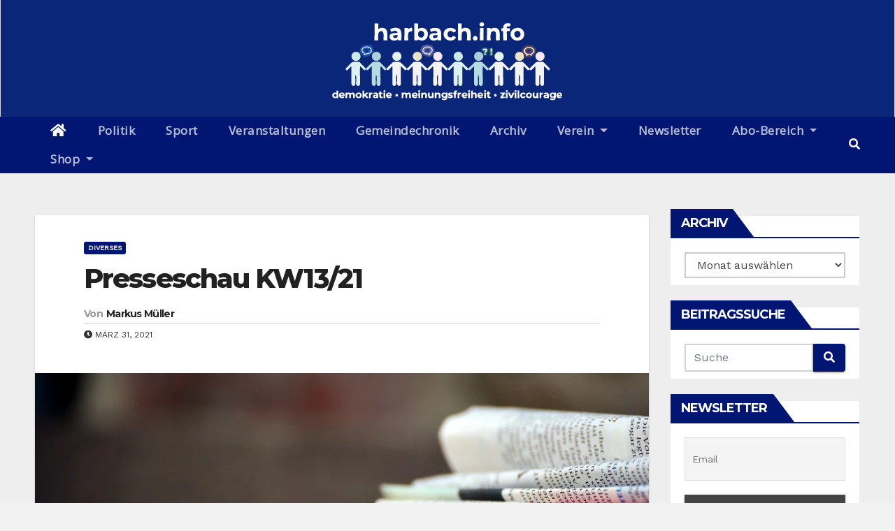

--- FILE ---
content_type: text/html; charset=UTF-8
request_url: https://www.harbach.info/diverses/presseschau-kw13-21/
body_size: 33311
content:
<!-- =========================
     Page Breadcrumb   
============================== -->
<!DOCTYPE html>
<html lang="de">
<head>
<meta charset="UTF-8">
<meta name="viewport" content="width=device-width, initial-scale=1">
<link rel="profile" href="http://gmpg.org/xfn/11">
<style type="text/css">/*==================== Top Bar color ====================*/
.mg-head-detail ul li ul li:hover {
	background: #001672;
}
.sidenav a:hover, .sidenav a:focus{
	color: #001672;
}
.mg-trhead .mg-head-detail .info-left li a , .mg-trhead .mg-head-detail li a i, .mg-trhead .mg-head-detail .info-right li a {
	color: #fff;
}
.mg-trhead .mg-head-detail li a i {
	color: #001672;
}
.mg-head-detail .info-left li span.time {
	background: #001672;
	color: #fff;
}
.mg-trhead .mg-head-detail .info-right li a i {
	color: #001672;
}
.mg-trhead.conte .mg-head-detail .mg-social li a, .mg-trhead.conte .mg-head-detail .mg-social li a i {
	color: #fff;
}
.mg-trhead.conte .mg-head-detail .mg-social li a:hover i, .mg-trhead.conte .mg-head-detail .mg-social li a i:hover {
	color: #001672;
}
.mg-headwidget .mg-head-detail {
	background: #001672;
}
.mg-head-detail .info-left li, .mg-headwidget .mg-head-detail .info-left li a , .mg-headwidget .mg-head-detail li a i, .mg-headwidget .mg-head-detail .info-right li a {
	color: #fff;
}
.mg-headwidget .mg-head-detail .info-right li a:hover, .mg-headwidget .mg-head-detail .info-right li a:focus {
	color: #001672;
}
.mg-headwidget .mg-head-detail li a i {
	color: #fff;
}
.mg-headwidget .mg-head-detail .info-right li a i {
	color: #fff;
}
.mg-headwidget .site-branding-text, .mg-headwidget .site-branding-text a, .site-title a, .site-description, .site-title a:hover {
	color: #fff;
}
.mg-headwidget .trans {
	background: rgba(0, 0, 0, 0.0);
}
.mg-headwidget.trans .mg-head-detail {
	background: rgba(0, 0, 0, 0.0);
	border-color: rgba(255, 255, 255, 0.1);
}
.mg-headwidget.trans .mg-head-detail .info-left li a , .mg-headwidget.trans .mg-head-detail li a i, .mg-headwidget.trans .mg-head-detail .info-right li a {
	color: #fff;
}
.mg-headwidget.trans .navbar-wp {
    background: rgba(0, 0, 0, 0.7);
}
.mg-headwidget.center .navbar-wp {
    background: #001672;
}
/*==================== center Top Bar color ====================*/
.header-center .mg-head-detail {
	background: #fff;
	border-color: rgba(230, 230, 230, 0.7);
}
.header-center .mg-head-detail .info-left li a , .header-center .mg-head-detail li a i, .header-center .mg-head-detail .info-right li a {
	color: #222;
}
.header-center .mg-head-detail li a i {
	color: #222;
}
.header-center .mg-head-detail .info-right li a i {
	color: #222;
}

.site-title a{color: #fff;}
/*==================== standard Top Bar color ====================*/
.mg-standard .mg-head-detail {
	background: #222;
}
.mg-standard .mg-head-detail .info-left li a , .mg-standard .mg-head-detail li a i, .mg-standard .mg-head-detail .info-right li a {
	color: #fff;
}
.mg-standard .mg-head-detail li a i {
	color: #fff;
}
.mg-standard .mg-head-detail .info-right li a i {
	color: #fff;
}
.mg-standard .mg-head-detail .info-right li a:hover i {
	color: #001672;
}
/*==================== standhead Top Bar color ====================*/
.mg-standhead .mg-head-detail {
	background: #fff;
}
.mg-standhead .mg-head-detail .info-left li, .mg-standhead .mg-head-detail .info-left li a {
	color: #001672;
}
.mg-standhead .btn-theme.quote {
    background: #f4f7fc;
    border-color: #f4f7fc;;
    color: #000;
}
/*=== navbar Header colors ===*/
.mg-headwidget .navbar-wp {
	background: #001672;
}
.mg-headwidget .navbar-header .navbar-brand {
	color: #222;
}
.header-widget .mg-header-box-icon i {
    color: #001672;
}
.header-widget .mg-header-box .mg-social li span.icon-soci a {
    color: #999;
}
.header-widget .mg-header-box .mg-social span.icon-soci:hover a, .header-widget .mg-header-box .mg-social span.icon-soci:focus a {
    color: #001672;
}
.mg-headwidget .navbar-wp .navbar-nav > li> a {
	color: rgba(255,255,255,0.71);
}
.mg-headwidget .navbar-wp .navbar-nav > li > a:hover, .mg-headwidget .navbar-wp .navbar-nav > li > a:focus, .mg-headwidget .navbar-wp .navbar-nav > .active > a, .mg-headwidget .navbar-wp .navbar-nav > .active > a:hover, .mg-headwidget .navbar-wp .navbar-nav > .active > a:focus {
	color: #fff;
	background: #001672;
}
.mg-headwidget .navbar-default .navbar-toggle .icon-bar {
    background-color: #fff;
}

.mg-headwidget.trans .mg-head-detail .mg-social i {
    color: #fff;
}
.mg-headwidget.trans .mg-header-box-info h4, .mg-headwidget.trans .mg-header-box-info p {
	color: #fff;
}
.mg-headwidget.light .mg-head-detail{
	background: #fff;
	border-color: #eee;
}
.mg-headwidget.light .info-left li {
	color: #848582;
}
.mg-headwidget.light .mg-nav-widget-area-back .inner {
	background: #fff;
}
/*==================== Theme Menu ====================*/
/*=== navbar Header colors ===*/
.mg-standard .navbar-wp {
	background: #fff;
}
.mg-standard .navbar-header .navbar-brand {
	color: #222;
}
.mg-standard .navbar-wp .navbar-nav > li > a {
	color: #222;
}
.mg-standard .navbar-wp .navbar-nav > li > a:hover, .mg-standard .navbar-wp .navbar-nav > li > a:focus, .mg-standard .navbar-wp .navbar-nav > .active > a, .mg-standard .navbar-wp .navbar-nav > .active > a:hover, .mg-standard .navbar-wp .navbar-nav > .active > a:focus {
	color: #001672;
}
/*=== navbar Header colors ===*/
.mg-standhead .navbar-wp {
	background: #001672;
}
.mg-standhead .navbar-header .navbar-brand {
	color: #222;
}
/*=== navbar hover colors ===*/
.mg-standhead .navbar-wp .navbar-nav > li > a {
	color: #fff;
}
.mg-standhead .navbar-wp .navbar-nav > li > a:hover, .mg-standhead .navbar-wp .navbar-nav > li > a:focus, .mg-standhead .navbar-wp .navbar-nav > .active > a, .mg-standhead .navbar-wp .navbar-nav > .active > a:hover, .mg-standhead .navbar-wp .navbar-nav > .active > a:focus {
	color: rgba(255,255,255,0.6);
}
.mg-standhead .navbar-wp .navbar-nav > .open > a, .mg-standhead .navbar-wp .navbar-nav > .open > a:hover, .mg-standhead .navbar-wp .navbar-nav > .open > a:focus {
	color: rgba(255,255,255,0.6);
	border-color: rgba(255,255,255,0.6);
}
.mg-standhead .navbar-default .navbar-toggle .icon-bar {
	background: #fff;
}
/*=== navbar transparent colors ===*/ 
.mg-trhead .navbar-wp {
	background: transparent;
}
.mg-trhead .navbar-header .navbar-brand {
	color: #fff;
}
/*=== navbar hover colors ===*/
.mg-trhead .navbar-wp .navbar-nav > li > a {
	color: #fff;
}
.mg-trhead .navbar-wp .navbar-nav > li > a:hover, .mg-trhead .navbar-wp .navbar-nav > li > a:focus, .mg-trhead .navbar-wp .navbar-nav > .active > a, .mg-trhead .navbar-wp .navbar-nav > .active > a:hover, .mg-trhead .navbar-wp .navbar-nav > .active > a:focus {
	color: #001672;
}
.mg-trhead .navbar-wp .navbar-nav > .open > a, .mg-trhead .navbar-wp .navbar-nav > .open > a:hover, .mg-trhead .navbar-wp .navbar-nav > .open > a:focus {
	color: #001672;
	border-color: #001672;
}
.mg-trhead .navbar-default .navbar-toggle .icon-bar {
	background: #fff;
}
/*=== navbar transparent contenar colors ===*/ 
.mg-trhead.conte .navbar-wp {
	background: rgba(0, 0, 0, 0.40);
}
.mg-trhead.conte .navbar-wp .navbar-nav > li > a {
	color: #fff;
}
.mg-trhead.conte .is-sticky .navbar-wp, .mg-trhead.conte .mg-main-nav {
	background: rgba(0, 0, 0, 0.0);
}
.mg-trhead.conte > .is-sticky .mg-main-nav {
	background: rgba(0, 0, 0, 0.65);
}
/*=== navbar center colors ===*/ 
.header-center .navbar-wp {
	background: #fff;
	border-color: rgba(230, 230, 230, 0.7);
}
.header-center .navbar-brand {
	color: #222;
}
.header-center .navbar-brand span.site-description {
	color: #8f9294;
}
.header-center .navbar-nav > li > a {
	color: #222;
}
.header-center .navbar-wp .navbar-nav > li > a:hover, .header-center .navbar-wp .navbar-nav > li > a:focus, .header-center .navbar-wp .navbar-nav > .active > a, .header-center .navbar-wp .navbar-nav > .active > a:hover, .header-center .navbar-wp .navbar-nav > .active > a:focus {
	color: #001672;
}
.header-center .navbar-wp .navbar-nav > .open > a, .header-center .navbar-wp .navbar-nav > .open > a:hover, .header-center .navbar-wp .navbar-nav > .open > a:focus {
	color: #001672;
	border-color: #001672;
}

/**Category Color **/
a.newsup-categories.category-color-1{background: #001672;}
a.newsup-categories.category-color-2{background: #feb236;}
a.newsup-categories.category-color-3{background: #622569;}
a.newsup-categories.category-color-4{background: #82b74b;}
/*=== navbar dropdown colors ===*/ 
.navbar-wp .dropdown-menu {
	background: #1f2024;
}
.navbar-wp .dropdown-menu > li > a {
	background: #1f2024;
	color: #fff;
}
.navbar-wp .dropdown-menu > .active > a, .navbar-wp .dropdown-menu > .active > a:hover, .navbar-wp .dropdown-menu > .active > a:focus {
	background: #001672;
	color: #fff;
}
.navbar-wp .dropdown-menu > li > a:hover {
	background: #001672;
}
.navbar-wp .navbar-nav > .disabled > a, .navbar-wp .navbar-nav > .disabled > a:hover, .navbar-wp .navbar-nav > .disabled > a:focus {
	color: #ccc;
}
.mg-search-box .searchinner .btn {
	background: #001672;
	border-color: #001672;
	color: #fff;
}
.mobilehomebtn {
    background: #001672;
}
.mobilehomebtn:hover, .mobilehomebtn:focus {
    background: #fff;
}
/*=== navbar drop down hover color ===*/
.navbar-base .navbar-nav > .open > a, .navbar-base .navbar-nav > .open > a:hover, .navbar-base .navbar-nav > .open > a:focus {
	color: #fff;
}
.navbar-base .navbar-nav > li > a.dropdown-form-toggle {
	color: #fff;
}
/*=== navbar toggle color ===*/ 
.navbar-default .navbar-toggle {
	color: #fff;
}
.navbar-wp .navbar-nav > li > a.dropdown-form-toggle {
	color: #fff;
}
.navbar-wp .navbar-toggle:hover, .navbar-wp .navbar-toggle:focus {
	background: rgba(0,0,0,0);
	color: #fff;
}
/*==================== Body & Global ====================*/
.wrapper {
	background: #eee;
}
body {
	color: #222;
}
.mg-heading h3, .mg-heading h3 a {
	color: #212121;
}
input:not([type]), input[type="email"], input[type="number"], input[type="password"], input[type="tel"], input[type="url"], input[type="text"], textarea {
	color: #9b9ea8;
	border-color: #eef3fb;
}
.form-control:hover, textarea:hover, input:not([type]):hover, input[type="email"]:hover, input[type="number"]:hover, input[type="password"]:hover, input[type="tel"]:hover, input[type="url"]:hover, input[type="text"]:hover, input:not([type]):focus, input[type="email"]:focus, input[type="number"]:focus, input[type="password"]:focus, input[type="tel"]:focus, input[type="url"]:focus, input[type="text"]:focus {
	border-color: #001672;
}
input[type="submit"], button {
	background: #001672;
	border-color: #001672;
	color: #fff;
}
input[type="submit"]:hover, button:hover,input[type="submit"]:focus, button:focus {
	background: #002954;
	border-color: #002954;
	color: #fff;
}
a {
	color: #001672;
}
a:hover, a:focus {
	color: #002954;
}
blockquote{
	background: #f5f5f5;
	border-color: #001672;
}
blockquote::before {
	color: #001672;
}
.mg-search-modal .mg-search .btn {
	background: #001672;
	color: #fff;
}
.mg-search-modal .mg-search .btn:hover {
	background: #002954;
}

.mg-blog-post .bottom h4, .mg-blog-post .bottom h4 a{color:#fff;}

.mg-blog-post .bottom h4, .mg-blog-post .bottom h4 a:hover{ color: #001672; }

.mg-blog-inner h4, .mg-blog-inner h4 a {
    color: #fff;
}
/*-- Alerts Styles --*/
.alert-success, .text-success {
	background-color: #2ac56c;
	color: #fff;
}
.alert-info, .text-info {
	background-color: #4593e3;
	color: #fff;
}
.alert-danger, .text-danger {
	background-color: #f06060;
	color: #fff;
}
.alert-warning, .text-warning {
	background-color: #fcd04b;
	color: #fff;
}
.progress-bar-success {
	background-color: #2ac56c;
	color: #fff;
}
.progress-bar-info {
	background-color: #4593e3;
	color: #fff;
}
.progress-bar-danger {
	background-color: #f06060;
	color: #fff;
}
.progress-bar-warning {
	background-color: #fcd04b;
	color: #fff;
}
.subscription-success {
	color: #2ac56c;
}
.subscription-error {
	color: #f06060;
} 
.mg-error-404 h1 i {
	color: #001672;
}
.grey-bg {
	background: #f4f7fc;
}
.owl-carousel .owl-controls .owl-buttons div:hover {
	background: #001672;
	border-color: #001672;
	color: #fff;
}
.owl-carousel .owl-controls .owl-buttons div:hover i {
	color: #fff;
}
.owl-carousel .owl-controls .owl-page span {
	border-color: #fff;
}
.owl-carousel .owl-controls .owl-page.active span {
	border-color: #001672;
}
.mg-social li a, .mg-social li span.icon-soci a {
	color: #fff !important;
}
.mg-widget-address li span.icon-addr i {
    color: #001672;
}
/*==================== Section & Module ====================*/
.mg-tpt-tag-area {
    background: #fff;
}
.mg-tpt-txnlst strong {
    color: #383b42;
}
.mg-tpt-txnlst ul li a {
    color: #001672;
    background: #f3eeee;
}
.mg-tpt-txnlst ul li a:hover, .mg-tpt-txnlst ul li a:focus {
    color: #fff;
    background: #001672;
}
.mg-latest-news .bn_title span{
  border-left-color: #001672;
  border-color: transparent transparent transparent #001672; 
}
.mg-latest-news .bn_title {
  background-color: #001672;
}
.mg-latest-news .mg-latest-news-slider a{
  color: #222;
}
.mg-latest-news .mg-latest-news-slider a::before {
    color: #001672;
}
.mg-latest-news .mg-latest-news-slider a span{
  color: #001672;
}
.trending-area .title {
    background: #fff;
}
.trending-area .img-small-post:before {
    background: rgba(0,0,0,0.3);
    color: #fff;
}
.trending-area .title h4::before {
    background: #001672;
}
.top-right-area .nav-tabs > li > a {
    border-color: #eee;
    color: #212121;
    background: #fff;
}
.top-right-area .nav-tabs > li.active > a, .top-right-area .nav-tabs > li.active > a:hover, .top-right-area .nav-tabs > li.active > a:focus {
    color: #212121;
    background-color: #fff;
    border-color: #eee;
    border-bottom-color: #001672;
}
.title_small_post h5 a {
	color: #212121;
}	
.title_small_post h5 a:hover {
	color: #001672;
}	
.mg-featured-slider{
  background-color: #FFF;
}
.mg-blog-inner h1, .mg-blog-inner h1 a {
  color: #fff;
}
.mg-blog-inner .mg-blog-date, .mg-blog-inner .mg-blog-meta i, .mg-blog-inner .mg-blog-meta a {
	color: #fff;
}
.mg-sec-title {
  border-color: #001672;
}
.mg-sec-title h4{
    background-color: #001672;
    color: #fff;
}
.mg-sec-title  h4::before {
    border-left-color: #001672;
    border-color: transparent transparent transparent #001672;
}
.mg-viewmr-btn{
  color: #001672;
}
.mg-posts-sec .small-post-content h5 a:hover, .featured_cat_slider a:hover{
  color: #001672;
}
.mg-posts-sec-inner .small-list-post li{
  background: #fff;
}
.small-list-post h5.title, .small-list-post h5.title a {
    color: #212121;
}
.mg-posts-sec-post{
  background: #fff;
}
.mg-posts-modul-6 .mg-sec-top-post .title a{
    color: #000;
}
.mg-post-box .title a { 
    color:#fff;
}
.mg-post-box .title a:hover { 
    color:#001672;
}
.gridslider .mg-blog-post .title a, .gridslider .small-list-post .mg-blog-post .title a{
	color: #212121;
}
.gridslider .mg-blog-post .title a:hover, .gridslider .small-list-post .mg-blog-post .title a:hover{
	color: #001672;
}
.mg-post-box .latest-meta { 
    color: #fff;
}
.mg-post-box .latest-meta .latest-date { 
    color:#f3f3f3;
}
.mg-post-box .latest-content { 
    color: #fff; 
}
.mg-post-bottom .mg-share-icons .mg-share span a{
	background-color: #CCD1D9;
  color: #fff;
}
.mg-post-bottom .mg-share-icons .mg-share span a:hover{
  background-color:#001672;
  color: #fff;
}
.mg-post-bottom .mg-share-icons .mg-share-toggle{
  background-color: #CCD1D9;
}
.mg-post-bottom .mg-share-icons .mg-share-toggle i{
  color: #fff;
}
.mg-post-bottom .mg-share-icons .mg-share-toggle:hover{
  background-color: #001672;
  color: #fff;
}
.mg-subscriber .overlay {
	background: #f3f3f3;
}
.nolist_crowsel {
    background: #fff;
}
.mg-no-list-area .mg-blog-post .mg-post-area .count {
    color: #001672;
    background: #fff;
}
.mg-no-list-area .mg-blog-post h3 a {
    color: #212121;
}
.mg-widget .mg-author .rounded-circle{
	border-color: #001672;
}

.navbar-wp .dropdown-menu > li > a:hover{color:#fff;}

.mg-breadcrumb-section .overlay {
	background: #fff;
}
/*==================== post ====================*/
.mg-blog-post .bottom h1, .mg-blog-post .bottom h1 a {
	color: #fff;
}
.mg-blog-post .bottom h1:hover, .mg-blog-post .bottom h1 a:hover, .mg-posts-modul-6 .mg-sec-top-post .title a:hover, .mg-blog-inner h1 a:hover {
	color: #001672;
}
.mg-blog-post-box .small {
	color: #222;
}
.mg-blog-post-box h1.title, .mg-blog-post-box h1.title a {
	color: #212121;
}
.mg-blog-post-box h1.title:hover, .mg-blog-post-box h1.title a:hover, .mg-blog-post-box h1.title:focus, .mg-blog-post-box h1.title a:focus {
	color: #001672;
}
.mg-blog-category {
}
.mg-blog-category a{
    color: #fff;
    background: #001672;
}
.mg-blog-category a:hover {
    color: #fff;
}
.mg-blog-meta {
    color: #333;
}
.mg-blog-meta a {
	color: #333;
}
.mg-blog-meta a:hover {
	color: #001672;
}
.mg-blog-meta i {
	color: #333;
}
.mg-blog-date {
	color: #333;
}
.mg-blog-post.lg .mg-blog-meta i, .mg-blog-post.lg .mg-blog-meta a , .mg-blog-post.lg .mg-blog-meta span {
	color: #fff;
}
.post-form {
    color: #fff;
    background: #001672;
}
.mg-comments h4 {
	color: #212121;
}
.comments-area .comment-meta .comment-author img {
	border-color: #001672;
}
.comment-body .reply a {
    color: #fff;
    background: #001672;
}
.comment-body .reply a:hover, .comment-body .reply a:focus {
    color: #fff;
    background: #202f5b;
}
.comment-metadata .edit-link:before {
    color: #001672;
}
.mg-blog-author {
	background: #e8e8e8;
}
.mg-info-author-block {
	background: #fff;
	border-color: #eaeaea;
	color: #222;
}
.mg-info-author-block a {
	color: #212121;
}
.mg-info-author-block h4 {
	color: #333;
}
.mg-info-author-block h4 span {
	color: #999999;
}
.mg-info-author-block .mg-info-author-social li a {
	color: #fff;
}
.comment_section .comment-reply-link {
	background: #f0f0f0;
	color: #666;
	border-color: #f0f0f0;
}
.mg-comments a {
	color: #777;
}
.mg-comments h4 span {
	color: #999999;
}
.mg-comments .comment .media-body > p:last-child {
	border-color: #f0f0f0;
}
.mg-comments li .media-body > .small {
	color: #999;
}
.mg-comments li .media-body > p {
	border-color: #f0f0f0;
	color: #999;
}
.mg-comments .comment-list li {
	background: #fff;
	border-color: #eee;
}
/*==================== Sidebar ====================*/
.mg-sidebar .mg-widget {
	background: #fff;
	border-color: #eee;
}
.mg-wid-title {
	border-color: #001672;
}
.mg-sidebar .mg-widget h6 {
	background: #001672;
	color: #fff;
}
.mg-sidebar .mg-widget h6::before {
	border-left-color: #001672;
    border-color: transparent transparent transparent #001672;
}
.mg-sidebar .mg-widget ul li {
	border-color: #eee;
}
.mg-sidebar .mg-widget ul li a {
	color: #222;
}
.mg-sidebar .mg-widget ul li a:hover, .mg-sidebar .mg-widget ul li a:focus {
	color: #001672;
}
.mg-sidebar .mg-widget ul li .mg-blog-category a, .mg-sidebar .mg-widget ul li .mg-blog-category a:hover {
    color: #fff;
}
.mg-sidebar .mg-widget .mg-blog-post h3 a {
	color: #212121;
}
.mg-sidebar .mg-widget .mg-blog-post h3 a:hover {
	color: #001672;
}
.mg-sidebar .mg-widget.widget_search .btn {
	color: #fff;
	background: #001672;
}
.mg-sidebar .mg-widget.widget_search .btn:hover, .mg-sidebar .mg-widget.widget_search .btn:focus {
	background: #002954;
}
.mg-sidebar .mg-mailchimp-widget .btn {
	color: #fff;
	background: #001672;
}
.mg-sidebar .mg-mailchimp-widget .btn:hover, .mg-sidebar .mg-mailchimp-widget .btn:focus {
	background: #002954;
}
.mg-sidebar .mg-widget .mg-widget-tags a, .mg-sidebar .mg-widget .tagcloud a {
	background: #f3eeee;
	color: #001672;
	border-color: #f3eeee;
}
.mg-sidebar .mg-widget .mg-widget-tags a:hover, .mg-sidebar .mg-widget .tagcloud a:hover, .mg-sidebar .mg-widget .mg-widget-tags a:focus, .mg-sidebar .mg-widget .tagcloud a:focus {
	color: #fff;
	background: #001672;
	border-color: #001672;
}
.mg-sidebar .mg-widget .mg-social li span.icon-soci {
	color: #001672;
	border-color: #001672;
}
.mg-sidebar .mg-widget .mg-social li span.icon-soci:hover {
	color: #fff;
	background: #001672;
	border-color: #001672;
}
.mg-sidebar .mg-widget .mg-social li span.icon-soci:hover i {
	color: #fff;
}
.mg-sidebar .mg-widget .mg-twitter-feed li::before {
	color: #001672;
}
.mg-sidebar .mg-left-menu-widget ul li:hover, .mg-sidebar .mg-left-menu-widget ul li.active {
	background: #002954;
	color: #fff;
}
.mg-sidebar .mg-left-menu-widget ul li:hover a, .mg-sidebar .mg-left-menu-widget ul li.active a {
	color: #fff;
}
.mg-sidebar .mg-left-menu-widget ul li a {
	color: #212121;
}
/*==================== general ====================*/
h1, .h1, h2, .h2, h3, .h3, h4, .h4, h5, .h5, h6, .h6 {
	color: #212121;
}
.btn-theme, .more_btn, .more-link {
	background: #001672;
	color: #fff;
	border-color: #001672;
}
.btn-theme:hover, .btn-theme:focus, .more_btn:hover, .more_btn:focus, .more-link:hover, .more-link:focus {
	color: #fff;
	opacity: 0.8;
}
.btn-theme-two {
	color: #fff;
	border-color: #fff;
	background: rgba(0,0,0,0);
}
.btn-theme-two:hover, .btn-theme-two:focus {
	background: #001672;
	color: #fff;
	border-color: #001672;
}
.btn-theme-three {
	color: #3b3e79;
	border-color: #e9f3ed;
	background: rgba(0,0,0,0);
}
.btn-theme-three:hover, .btn-theme-three:focus {
	background: #001672;
	color: #fff;
	border-color: #001672;
}
.btn-blog:hover, .btn-blog:focus {
	background: #001672;
	color: #fff;
	border-color: #001672;
}
/*==================== pagination color ====================*/
.navigation.pagination .nav-links .page-numbers, .navigation.pagination .nav-links a {
	background: #fff;
	color: #999;
}
.navigation.pagination .nav-links .page-numbers:hover, .navigation.pagination .nav-links .page-numbers:focus, .navigation.pagination .nav-links .page-numbers.current, .navigation.pagination .nav-links .page-numbers.current:hover,  .navigation.pagination .nav-links .page-numbers.current:focus {
	border-color: #001672;
	background: #001672;
	color: #fff;
}
.pagination > .active > a, .pagination > .active > span, .pagination > .active > a:hover, .pagination > .active > span:hover, .pagination > .active > a:focus, .pagination > .active > span:focus {
    border-color: #001672;
	background: #001672;
	color: #fff;
}
.nav-next a, .nav-previous a {
	color: #000;
}
.nav-next a:hover, .nav-next a:focus, .nav-previous a:hover, .nav-previous a:focus {
	color: #001672;
}
/*==================== typo ====================*/
.mg-breadcrumb-title h1 {
	color: #222;
}
.mg-page-breadcrumb > li a {
	color: #222;
}
.mg-page-breadcrumb > li a:hover, .mg-page-breadcrumb > li a:focus {
	color: #001672;
}
.mg-page-breadcrumb > li + li:before {
	color: #222;
}
/*==================== blog ====================*/
.mg-comments .mg-reply:hover, .mg-comments .mg-reply:focus {
	color: #fff;
	background: #001672;
	border-color: #001672;
}
.mg-heading-bor-bt h5 {
	color: #212121;
}
/*==================== footer background ====================*/
footer .overlay {
	background: #121026;
}
footer .mg-footer-top-area h6 {
	color: #fff;
}
footer .mg-widget h6, footer .mg_contact_widget .mg-widget h6 {
	color: #fff;
}
footer .mg-widget ul li {
	color: #fff;
	border-color: #242425;
}
footer .mg-widget ul li a {
	color: #fff;
}
footer .mg-widget ul li a:hover, footer .mg-widget ul li a:focus {
	color: #001672;
}
footer .mg-widget .mg-widget-address li {
	color: #fff;
}
footer .mg-widget .mg-opening-hours li {
	color: #fff;
}
footer .mg-blog-post h3, footer .mg-blog-post h3 a {
	color: #fff;
}
footer .mg-blog-post h3 a:hover{
	color: #001672;
}
footer .mg-widget .mg-widget-address li span.icon-addr i {
	color: #fff;
}
footer .mg-blog-post span {
	color: #fff;
}
footer .mg-widget .mg-twitter-feed li a {
	color: #aaaed1;
}
footer .mg-widget .calendar_wrap table thead th,footer .mg-widget .calendar_wrap table tbody td,footer .mg-widget .calendar_wrap table caption {
	border-color: #777;
	color: #fff;
}
footer .mg-social li span.icon-soci a {
    color: #fff;
}
.facebook{
	background: #3b5998;
} 
.twitter{
	background: #1da1f2;
}
.linkedin{
	background: #cd201f;
}
.instagram{
	background: radial-gradient(circle farthest-corner at 32% 106%,#ffe17d 0,#ffcd69 10%,#fa9137 28%,#eb4141 42%,transparent 82%),linear-gradient(135deg,#234bd7 12%,#c33cbe 58%);
}
.youtube{
	background: #cd201f;
}
.pinterest {
	background: #bd081c;
}
.telegram {
    background: #0088cc;
}
.vimeo {
	background: #44bbff;
}
.dribbble {
	background: #ea4c89;
}
.skype {
	background: #0078ca;
}
footer .mg-footer-copyright {
	background: #090818;
}
footer .mg-footer-copyright p, footer .mg-footer-copyright a {
	color: #aaaed1;
}
footer .mg-footer-copyright a:hover, footer .mg-footer-copyright a:focus {
	color: #fff;
}
footer .mg-widget p {
	color: #fff;
}
footer .mg-widget.widget_search .btn {
	color: #fff;
	background: #001672;
	border-color: #001672;
}
footer .mg-widget.widget_search .btn:hover, footer .mg-widget.widget_search .btn:focus {
	background: #002954;
	border-color: #002954;
}
footer .mg-widget .mg-widget-tags a, footer .mg-widget .tagcloud a {
	background: #fff;
    color: #001672;
    border-color: #fff;
}
footer .mg-widget .mg-widget-tags a:hover, footer .mg-widget .tagcloud a:hover, footer .mg-widget .mg-widget-tags a:focus, footer .mg-widget .tagcloud a:focus {
	color: #fff;
	background: #001672;
	border-color: #001672;
}
.ta_upscr {
	background: #001672;
	border-color: #001672;
	color: #fff !important;
}
.ta_upscr:hover, .ta_upscr:focus {
	color: #fff;
}
/*form-control*/
.form-group label {
    color: #515151;
}
.form-control {
	border-color: #eef3fb;
}
.form-control:focus {
	border-color: #001672;
}
.form-group label::before {
    background-color: #dddddd;
}
.form-group label::after {
	background-color: #001672;
}


/*Responsive*/ 
@media (max-width: 992px) {
.mg-trhead {
	background: rgba(0,12,28,0.8);
}
}
@media screen and (min-width: 240px) and (max-width: 767px) {
.mg-trhead.conte .navbar-wp .navbar-nav > li > a {
    color: #fff;
    background: #000;
}
}
.woocommerce-page .products h3 {
	color: #333;
}
.woocommerce div.product .woocommerce-tabs .panel h2 {
	color: #333;
}
.related.products h2 {
	color: #333;
}
.woocommerce nav.woocommerce-pagination ul li a {
	color: #333;
}
.woocommerce nav .woocommerce-pagination ul li span {
	color: #333;
}
.woocommerce nav.woocommerce-pagination ul li a {
	border-color: #ddd;
}
.woocommerce nav .woocommerce-pagination ul li span {
	border-color: #ddd;
}

/*----woocommerce----*/ 
.woocommerce-cart table.cart td.actions .coupon .input-text {
	border-color: #ebebeb;
}
/*-theme-background-*/ 
.woocommerce nav.woocommerce-pagination ul li a:focus, .woocommerce nav.woocommerce-pagination ul li a:hover, .woocommerce nav.woocommerce-pagination ul li span.current, .woocommerce #respond input#submit, .woocommerce a.button.alt, .woocommerce button.button.alt, .woocommerce input.button.alt, .woocommerce .cart .button, .woocommerce .cart input.button, .woocommerce a.button, .woocommerce button.button, .woocommerce-page .products a.button, .woocommerce #respond input#submit, .woocommerce a.button, .woocommerce button.button, .woocommerce input.button, .woocommerce #respond input#submit.alt.disabled, .woocommerce #respond input#submit.alt.disabled:hover, .woocommerce #respond input#submit.alt:disabled, .woocommerce #respond input#submit.alt:disabled:hover, .woocommerce #respond input#submit.alt[disabled]:disabled, .woocommerce #respond input#submit.alt[disabled]:disabled:hover, .woocommerce a.button.alt.disabled, .woocommerce a.button.alt.disabled:hover, .woocommerce a.button.alt:disabled, .woocommerce a.button.alt:disabled:hover, .woocommerce a.button.alt[disabled]:disabled, .woocommerce a.button.alt[disabled]:disabled:hover, .woocommerce button.button.alt.disabled, .woocommerce button.button.alt.disabled:hover, .woocommerce button.button.alt:disabled, .woocommerce button.button.alt:disabled:hover, .woocommerce button.button.alt[disabled]:disabled, .woocommerce button.button.alt[disabled]:disabled:hover, .woocommerce input.button.alt.disabled, .woocommerce input.button.alt.disabled:hover, .woocommerce input.button.alt:disabled, .woocommerce input.button.alt:disabled:hover, .woocommerce input.button.alt[disabled]:disabled, .woocommerce input.button.alt[disabled]:disabled:hover {
	background: #001672;
}
.woocommerce nav.woocommerce-pagination ul li a, .woocommerce nav.woocommerce-pagination ul li span {
	background: #ebe9eb;
	color: #999;
}
/*-theme-color-*/ 
.woocommerce a, .woocommerce #respond input#submit, .woocommerce a.button.alt, .woocommerce button.button.alt, .woocommerce input.button.alt, .woocommerce-page .products .added_to_cart, .woocommerce div.product .woocommerce-tabs ul.tabs li.active, .woocommerce div.product .woocommerce-tabs ul.tabs li.active {
	color: #001672;
}
/*-theme-border-color-*/ 
.woocommerce-cart table.cart td.actions .coupon .input-text:hover, .woocommerce-cart table.cart td.actions .coupon .input-text:focus, .woocommerce div.product .woocommerce-tabs ul.tabs li.active, .woocommerce nav .woocommerce-pagination ul li a:focus, .woocommerce nav .woocommerce-pagination ul li a:hover, .woocommerce nav.woocommerce-pagination ul li span.current, .woocommerce nav.woocommerce-pagination ul li a:focus, .woocommerce nav.woocommerce-pagination ul li a:hover, .woocommerce nav.woocommerce-pagination ul li span.current {
	border-color: #001672;
}

/*-theme-secondary-background-*/ 
.woocommerce #review_form #respond .form-submit input:hover, .woocommerce-page .products a.button:hover, .woocommerce .cart .button:hover, .woocommerce .cart input.button:hover, .woocommerce #respond input#submit.alt:hover, .woocommerce a.button.alt:hover, .woocommerce button.button.alt:hover, .woocommerce input.button.alt:hover, .woocommerce #respond input#submit:hover, .woocommerce #respond input#submit:focus, .woocommerce a.button:hover, .woocommerce a.button:focus, .woocommerce button.button:hover, .woocommerce button.button:focus, .woocommerce input.button:hover, .woocommerce input.button:focus {
	background: #002954;
}
/*-theme-secondary-color-*/ 
.woocommerce div.product .woocommerce-tabs ul.tabs li a {
	color: #161c28;
}
/*-theme-color-white-*/ 
.woocommerce-page .woocommerce .woocommerce-info a, .woocommerce-page .woocommerce .woocommerce-info:before, .woocommerce-page .woocommerce-message, .woocommerce-page .woocommerce-message a, .woocommerce-page .woocommerce-message a:hover, .woocommerce-page .woocommerce-message a:focus, .woocommerce .woocommerce-message::before, .woocommerce-page .woocommerce-error, .woocommerce-page .woocommerce-error a, .woocommerce-page .woocommerce .woocommerce-error:before, .woocommerce-page .woocommerce-info, .woocommerce-page .woocommerce-info a, .woocommerce-page .woocommerce-info:before, .woocommerce-page .woocommerce .woocommerce-info, .woocommerce-cart .wc-proceed-to-checkout a .checkout-button, .woocommerce .cart .button, .woocommerce .cart input.button, .woocommerce a.button, .woocommerce button.button, .woocommerce #respond input#submit, .woocommerce a.button.alt, .woocommerce button.button.alt, .woocommerce input.button.alt, .woocommerce nav .woocommerce-pagination ul li a:focus, .woocommerce nav.woocommerce-pagination ul li a:hover, .woocommerce nav.woocommerce-pagination ul li span.current, .woocommerce #respond input#submit, .woocommerce a.button, .woocommerce button.button, .woocommerce input.button, .woocommerce-page .products a.button, .woocommerce #respond input#submit:hover, .woocommerce #respond input#submit:focus, .woocommerce a.button:hover, .woocommerce a.button:focus, .woocommerce button.button:hover, .woocommerce button.button:focus, .woocommerce input.button:hover, .woocommerce input.button:focus {
	color: #fff;
}

.woocommerce .products span.onsale, .woocommerce span.onsale {
	background: #001672;
}

.woocommerce-page .products a .price, .woocommerce ul.products li.product .price, .woocommerce div.product p.price, .woocommerce div.product span.price {
	color: #000;
}
.woocommerce-page .products a .price ins {
	color: #e96656;
}
.woocommerce-page .products .star-rating, .woocommerce-page .star-rating span, .woocommerce-page .stars span a {
	color: #ffc107;
}

/*woocommerce-messages*/
.woocommerce-page .woocommerce-message {
	background: #2ac56c;
}
.woocommerce-page .woocommerce-message a {
	background-color: #001672;
}
.woocommerce-page .woocommerce-message a:hover, .woocommerce-page .woocommerce-message a:focus {
	background-color: #388e3c;
}
.woocommerce-page .woocommerce-error {
	background: #ff5252;
}
.woocommerce-page .woocommerce-error a {
	background-color: #F47565;
}
.woocommerce-page .woocommerce-info {
	background: #4593e3;
}
.woocommerce-page .woocommerce-info a {
	background-color: #5fb8dd;
}
.woocommerce-page .woocommerce .woocommerce-info {
	background: rgb(58, 176, 226);
}

/*woocommerce-Price-Slider*/ 
.woocommerce .widget_price_filter .ui-slider .ui-slider-range {
	background: #001672;
}
.woocommerce .widget_price_filter .ui-slider .ui-slider-handle {
	background: #001672;
}
.woocommerce-page .woocommerce-ordering select {
	color: #A0A0A0;
}
/*woocommerce-price-filter*/
.woocommerce .widget_price_filter .price_slider_wrapper .ui-widget-content {
	background: #1a2128;
}
/*woocommerce-form*/
.woocommerce form .form-row input.input-text, .woocommerce form .form-row textarea {
	border-color: #ccc;
	color: #999;
}
.woocommerce form .form-row label { 
	color: #222;
}

.title_small_post a {color: #000;}

.title_small_post a:hover{ color: #001672; }.cpt-widget-wrapper .cpt-tab {
    background: #fff;
}
.cpt-widget-wrapper .cpt-tab li .cpt-current-item {
    border-bottom-color: #1151d3 !important;
    color: #1151d3;
}
.cpt-widget-wrapper .cpt-tab li a {
	color: #000;
}
.cpt-widget-wrapper .cpt-content-wrapper {
   background: #fff;
 }

.cpt-widget-wrapper .cpt-tab {
    background: #fff;
}
.cpt-widget-wrapper .cpt-tab li .cpt-current-item {
    border-bottom-color: #001672 !important;
    color: #001672;
}
.cpt-widget-wrapper .cpt-tab li a {
	color: #000;
}
.cpt-widget-wrapper .cpt-content-wrapper {
   background: #fff;
 }

 .single-nav-links a, .single-nav-links span {
	background: #fff;
	color: #999;
}
.single-nav-links a.current, .single-nav-links span.current, .single-nav-links a:hover, .single-nav-links span:hover{
	background: #001672;
	color: #fff;
}
</style>
<meta name='robots' content='index, follow, max-image-preview:large, max-snippet:-1, max-video-preview:-1' />
	<style>img:is([sizes="auto" i], [sizes^="auto," i]) { contain-intrinsic-size: 3000px 1500px }</style>
	
	<!-- This site is optimized with the Yoast SEO plugin v26.4 - https://yoast.com/wordpress/plugins/seo/ -->
	<title>Presseschau KW13/21 - harbach.info</title>
	<link rel="canonical" href="https://www.harbach.info/diverses/presseschau-kw13-21/" />
	<meta property="og:locale" content="de_DE" />
	<meta property="og:type" content="article" />
	<meta property="og:title" content="Presseschau KW13/21 - harbach.info" />
	<meta property="og:description" content="Bezirksblätter 13/2021 Information über Gemeinderatssitzung vom 24. 03. 2021 Die Informationen über die Gemeinderatssitzungen funktionieren..." />
	<meta property="og:url" content="https://www.harbach.info/diverses/presseschau-kw13-21/" />
	<meta property="og:site_name" content="harbach.info" />
	<meta property="article:published_time" content="2021-03-31T17:04:22+00:00" />
	<meta property="article:modified_time" content="2021-03-31T23:23:17+00:00" />
	<meta property="og:image" content="https://www.harbach.info/wp-content/uploads/2021/01/Zeitungen.jpg" />
	<meta property="og:image:width" content="956" />
	<meta property="og:image:height" content="635" />
	<meta property="og:image:type" content="image/jpeg" />
	<meta name="author" content="Markus Müller" />
	<meta name="twitter:card" content="summary_large_image" />
	<meta name="twitter:label1" content="Verfasst von" />
	<meta name="twitter:data1" content="Markus Müller" />
	<meta name="twitter:label2" content="Geschätzte Lesezeit" />
	<meta name="twitter:data2" content="3 Minuten" />
	<script type="application/ld+json" class="yoast-schema-graph">{"@context":"https://schema.org","@graph":[{"@type":"Article","@id":"https://www.harbach.info/diverses/presseschau-kw13-21/#article","isPartOf":{"@id":"https://www.harbach.info/diverses/presseschau-kw13-21/"},"author":{"name":"Markus Müller","@id":"https://www.harbach.info/#/schema/person/ac03ae4712d118aba1f99d477762299c"},"headline":"Presseschau KW13/21","datePublished":"2021-03-31T17:04:22+00:00","dateModified":"2021-03-31T23:23:17+00:00","mainEntityOfPage":{"@id":"https://www.harbach.info/diverses/presseschau-kw13-21/"},"wordCount":561,"commentCount":2,"publisher":{"@id":"https://www.harbach.info/#organization"},"image":{"@id":"https://www.harbach.info/diverses/presseschau-kw13-21/#primaryimage"},"thumbnailUrl":"https://www.harbach.info/wp-content/uploads/2021/01/Zeitungen.jpg","articleSection":["Diverses"],"inLanguage":"de","potentialAction":[{"@type":"CommentAction","name":"Comment","target":["https://www.harbach.info/diverses/presseschau-kw13-21/#respond"]}]},{"@type":"WebPage","@id":"https://www.harbach.info/diverses/presseschau-kw13-21/","url":"https://www.harbach.info/diverses/presseschau-kw13-21/","name":"Presseschau KW13/21 - harbach.info","isPartOf":{"@id":"https://www.harbach.info/#website"},"primaryImageOfPage":{"@id":"https://www.harbach.info/diverses/presseschau-kw13-21/#primaryimage"},"image":{"@id":"https://www.harbach.info/diverses/presseschau-kw13-21/#primaryimage"},"thumbnailUrl":"https://www.harbach.info/wp-content/uploads/2021/01/Zeitungen.jpg","datePublished":"2021-03-31T17:04:22+00:00","dateModified":"2021-03-31T23:23:17+00:00","breadcrumb":{"@id":"https://www.harbach.info/diverses/presseschau-kw13-21/#breadcrumb"},"inLanguage":"de","potentialAction":[{"@type":"ReadAction","target":["https://www.harbach.info/diverses/presseschau-kw13-21/"]}]},{"@type":"ImageObject","inLanguage":"de","@id":"https://www.harbach.info/diverses/presseschau-kw13-21/#primaryimage","url":"https://www.harbach.info/wp-content/uploads/2021/01/Zeitungen.jpg","contentUrl":"https://www.harbach.info/wp-content/uploads/2021/01/Zeitungen.jpg","width":956,"height":635},{"@type":"BreadcrumbList","@id":"https://www.harbach.info/diverses/presseschau-kw13-21/#breadcrumb","itemListElement":[{"@type":"ListItem","position":1,"name":"Startseite","item":"https://www.harbach.info/"},{"@type":"ListItem","position":2,"name":"Archiv aller Beiträge","item":"https://www.harbach.info/uebersicht/"},{"@type":"ListItem","position":3,"name":"Presseschau KW13/21"}]},{"@type":"WebSite","@id":"https://www.harbach.info/#website","url":"https://www.harbach.info/","name":"harbach.info","description":"","publisher":{"@id":"https://www.harbach.info/#organization"},"potentialAction":[{"@type":"SearchAction","target":{"@type":"EntryPoint","urlTemplate":"https://www.harbach.info/?s={search_term_string}"},"query-input":{"@type":"PropertyValueSpecification","valueRequired":true,"valueName":"search_term_string"}}],"inLanguage":"de"},{"@type":"Organization","@id":"https://www.harbach.info/#organization","name":"harbach.info","url":"https://www.harbach.info/","logo":{"@type":"ImageObject","inLanguage":"de","@id":"https://www.harbach.info/#/schema/logo/image/","url":"https://www.harbach.info/wp-content/uploads/2022/04/logo.svg","contentUrl":"https://www.harbach.info/wp-content/uploads/2022/04/logo.svg","width":800,"height":255,"caption":"harbach.info"},"image":{"@id":"https://www.harbach.info/#/schema/logo/image/"}},{"@type":"Person","@id":"https://www.harbach.info/#/schema/person/ac03ae4712d118aba1f99d477762299c","name":"Markus Müller","url":"https://www.harbach.info/author/magnus/"}]}</script>
	<!-- / Yoast SEO plugin. -->


<link rel='dns-prefetch' href='//fonts.googleapis.com' />
<link rel="alternate" type="application/rss+xml" title="harbach.info &raquo; Feed" href="https://www.harbach.info/feed/" />
<link rel="alternate" type="application/rss+xml" title="harbach.info &raquo; Kommentar-Feed" href="https://www.harbach.info/comments/feed/" />
<link rel="alternate" type="application/rss+xml" title="harbach.info &raquo; Presseschau KW13/21-Kommentar-Feed" href="https://www.harbach.info/diverses/presseschau-kw13-21/feed/" />
<script type="text/javascript">
/* <![CDATA[ */
window._wpemojiSettings = {"baseUrl":"https:\/\/s.w.org\/images\/core\/emoji\/16.0.1\/72x72\/","ext":".png","svgUrl":"https:\/\/s.w.org\/images\/core\/emoji\/16.0.1\/svg\/","svgExt":".svg","source":{"concatemoji":"https:\/\/www.harbach.info\/wp-includes\/js\/wp-emoji-release.min.js?ver=6.8.3"}};
/*! This file is auto-generated */
!function(s,n){var o,i,e;function c(e){try{var t={supportTests:e,timestamp:(new Date).valueOf()};sessionStorage.setItem(o,JSON.stringify(t))}catch(e){}}function p(e,t,n){e.clearRect(0,0,e.canvas.width,e.canvas.height),e.fillText(t,0,0);var t=new Uint32Array(e.getImageData(0,0,e.canvas.width,e.canvas.height).data),a=(e.clearRect(0,0,e.canvas.width,e.canvas.height),e.fillText(n,0,0),new Uint32Array(e.getImageData(0,0,e.canvas.width,e.canvas.height).data));return t.every(function(e,t){return e===a[t]})}function u(e,t){e.clearRect(0,0,e.canvas.width,e.canvas.height),e.fillText(t,0,0);for(var n=e.getImageData(16,16,1,1),a=0;a<n.data.length;a++)if(0!==n.data[a])return!1;return!0}function f(e,t,n,a){switch(t){case"flag":return n(e,"\ud83c\udff3\ufe0f\u200d\u26a7\ufe0f","\ud83c\udff3\ufe0f\u200b\u26a7\ufe0f")?!1:!n(e,"\ud83c\udde8\ud83c\uddf6","\ud83c\udde8\u200b\ud83c\uddf6")&&!n(e,"\ud83c\udff4\udb40\udc67\udb40\udc62\udb40\udc65\udb40\udc6e\udb40\udc67\udb40\udc7f","\ud83c\udff4\u200b\udb40\udc67\u200b\udb40\udc62\u200b\udb40\udc65\u200b\udb40\udc6e\u200b\udb40\udc67\u200b\udb40\udc7f");case"emoji":return!a(e,"\ud83e\udedf")}return!1}function g(e,t,n,a){var r="undefined"!=typeof WorkerGlobalScope&&self instanceof WorkerGlobalScope?new OffscreenCanvas(300,150):s.createElement("canvas"),o=r.getContext("2d",{willReadFrequently:!0}),i=(o.textBaseline="top",o.font="600 32px Arial",{});return e.forEach(function(e){i[e]=t(o,e,n,a)}),i}function t(e){var t=s.createElement("script");t.src=e,t.defer=!0,s.head.appendChild(t)}"undefined"!=typeof Promise&&(o="wpEmojiSettingsSupports",i=["flag","emoji"],n.supports={everything:!0,everythingExceptFlag:!0},e=new Promise(function(e){s.addEventListener("DOMContentLoaded",e,{once:!0})}),new Promise(function(t){var n=function(){try{var e=JSON.parse(sessionStorage.getItem(o));if("object"==typeof e&&"number"==typeof e.timestamp&&(new Date).valueOf()<e.timestamp+604800&&"object"==typeof e.supportTests)return e.supportTests}catch(e){}return null}();if(!n){if("undefined"!=typeof Worker&&"undefined"!=typeof OffscreenCanvas&&"undefined"!=typeof URL&&URL.createObjectURL&&"undefined"!=typeof Blob)try{var e="postMessage("+g.toString()+"("+[JSON.stringify(i),f.toString(),p.toString(),u.toString()].join(",")+"));",a=new Blob([e],{type:"text/javascript"}),r=new Worker(URL.createObjectURL(a),{name:"wpTestEmojiSupports"});return void(r.onmessage=function(e){c(n=e.data),r.terminate(),t(n)})}catch(e){}c(n=g(i,f,p,u))}t(n)}).then(function(e){for(var t in e)n.supports[t]=e[t],n.supports.everything=n.supports.everything&&n.supports[t],"flag"!==t&&(n.supports.everythingExceptFlag=n.supports.everythingExceptFlag&&n.supports[t]);n.supports.everythingExceptFlag=n.supports.everythingExceptFlag&&!n.supports.flag,n.DOMReady=!1,n.readyCallback=function(){n.DOMReady=!0}}).then(function(){return e}).then(function(){var e;n.supports.everything||(n.readyCallback(),(e=n.source||{}).concatemoji?t(e.concatemoji):e.wpemoji&&e.twemoji&&(t(e.twemoji),t(e.wpemoji)))}))}((window,document),window._wpemojiSettings);
/* ]]> */
</script>
<link rel='stylesheet' id='tsvg-block-css-css' href='https://www.harbach.info/wp-content/plugins/gallery-videos/admin/css/tsvg-block.css?ver=2.4.9' type='text/css' media='all' />
<link rel='stylesheet' id='pt-cv-public-style-css' href='https://www.harbach.info/wp-content/plugins/content-views-query-and-display-post-page/public/assets/css/cv.css?ver=4.2' type='text/css' media='all' />
<style id='wp-emoji-styles-inline-css' type='text/css'>

	img.wp-smiley, img.emoji {
		display: inline !important;
		border: none !important;
		box-shadow: none !important;
		height: 1em !important;
		width: 1em !important;
		margin: 0 0.07em !important;
		vertical-align: -0.1em !important;
		background: none !important;
		padding: 0 !important;
	}
</style>
<link rel='stylesheet' id='wp-block-library-css' href='https://www.harbach.info/wp-includes/css/dist/block-library/style.min.css?ver=6.8.3' type='text/css' media='all' />
<style id='classic-theme-styles-inline-css' type='text/css'>
/*! This file is auto-generated */
.wp-block-button__link{color:#fff;background-color:#32373c;border-radius:9999px;box-shadow:none;text-decoration:none;padding:calc(.667em + 2px) calc(1.333em + 2px);font-size:1.125em}.wp-block-file__button{background:#32373c;color:#fff;text-decoration:none}
</style>
<style id='filebird-block-filebird-gallery-style-inline-css' type='text/css'>
ul.filebird-block-filebird-gallery{margin:auto!important;padding:0!important;width:100%}ul.filebird-block-filebird-gallery.layout-grid{display:grid;grid-gap:20px;align-items:stretch;grid-template-columns:repeat(var(--columns),1fr);justify-items:stretch}ul.filebird-block-filebird-gallery.layout-grid li img{border:1px solid #ccc;box-shadow:2px 2px 6px 0 rgba(0,0,0,.3);height:100%;max-width:100%;-o-object-fit:cover;object-fit:cover;width:100%}ul.filebird-block-filebird-gallery.layout-masonry{-moz-column-count:var(--columns);-moz-column-gap:var(--space);column-gap:var(--space);-moz-column-width:var(--min-width);columns:var(--min-width) var(--columns);display:block;overflow:auto}ul.filebird-block-filebird-gallery.layout-masonry li{margin-bottom:var(--space)}ul.filebird-block-filebird-gallery li{list-style:none}ul.filebird-block-filebird-gallery li figure{height:100%;margin:0;padding:0;position:relative;width:100%}ul.filebird-block-filebird-gallery li figure figcaption{background:linear-gradient(0deg,rgba(0,0,0,.7),rgba(0,0,0,.3) 70%,transparent);bottom:0;box-sizing:border-box;color:#fff;font-size:.8em;margin:0;max-height:100%;overflow:auto;padding:3em .77em .7em;position:absolute;text-align:center;width:100%;z-index:2}ul.filebird-block-filebird-gallery li figure figcaption a{color:inherit}

</style>
<style id='global-styles-inline-css' type='text/css'>
:root{--wp--preset--aspect-ratio--square: 1;--wp--preset--aspect-ratio--4-3: 4/3;--wp--preset--aspect-ratio--3-4: 3/4;--wp--preset--aspect-ratio--3-2: 3/2;--wp--preset--aspect-ratio--2-3: 2/3;--wp--preset--aspect-ratio--16-9: 16/9;--wp--preset--aspect-ratio--9-16: 9/16;--wp--preset--color--black: #000000;--wp--preset--color--cyan-bluish-gray: #abb8c3;--wp--preset--color--white: #ffffff;--wp--preset--color--pale-pink: #f78da7;--wp--preset--color--vivid-red: #cf2e2e;--wp--preset--color--luminous-vivid-orange: #ff6900;--wp--preset--color--luminous-vivid-amber: #fcb900;--wp--preset--color--light-green-cyan: #7bdcb5;--wp--preset--color--vivid-green-cyan: #00d084;--wp--preset--color--pale-cyan-blue: #8ed1fc;--wp--preset--color--vivid-cyan-blue: #0693e3;--wp--preset--color--vivid-purple: #9b51e0;--wp--preset--gradient--vivid-cyan-blue-to-vivid-purple: linear-gradient(135deg,rgba(6,147,227,1) 0%,rgb(155,81,224) 100%);--wp--preset--gradient--light-green-cyan-to-vivid-green-cyan: linear-gradient(135deg,rgb(122,220,180) 0%,rgb(0,208,130) 100%);--wp--preset--gradient--luminous-vivid-amber-to-luminous-vivid-orange: linear-gradient(135deg,rgba(252,185,0,1) 0%,rgba(255,105,0,1) 100%);--wp--preset--gradient--luminous-vivid-orange-to-vivid-red: linear-gradient(135deg,rgba(255,105,0,1) 0%,rgb(207,46,46) 100%);--wp--preset--gradient--very-light-gray-to-cyan-bluish-gray: linear-gradient(135deg,rgb(238,238,238) 0%,rgb(169,184,195) 100%);--wp--preset--gradient--cool-to-warm-spectrum: linear-gradient(135deg,rgb(74,234,220) 0%,rgb(151,120,209) 20%,rgb(207,42,186) 40%,rgb(238,44,130) 60%,rgb(251,105,98) 80%,rgb(254,248,76) 100%);--wp--preset--gradient--blush-light-purple: linear-gradient(135deg,rgb(255,206,236) 0%,rgb(152,150,240) 100%);--wp--preset--gradient--blush-bordeaux: linear-gradient(135deg,rgb(254,205,165) 0%,rgb(254,45,45) 50%,rgb(107,0,62) 100%);--wp--preset--gradient--luminous-dusk: linear-gradient(135deg,rgb(255,203,112) 0%,rgb(199,81,192) 50%,rgb(65,88,208) 100%);--wp--preset--gradient--pale-ocean: linear-gradient(135deg,rgb(255,245,203) 0%,rgb(182,227,212) 50%,rgb(51,167,181) 100%);--wp--preset--gradient--electric-grass: linear-gradient(135deg,rgb(202,248,128) 0%,rgb(113,206,126) 100%);--wp--preset--gradient--midnight: linear-gradient(135deg,rgb(2,3,129) 0%,rgb(40,116,252) 100%);--wp--preset--font-size--small: 13px;--wp--preset--font-size--medium: 20px;--wp--preset--font-size--large: 36px;--wp--preset--font-size--x-large: 42px;--wp--preset--spacing--20: 0.44rem;--wp--preset--spacing--30: 0.67rem;--wp--preset--spacing--40: 1rem;--wp--preset--spacing--50: 1.5rem;--wp--preset--spacing--60: 2.25rem;--wp--preset--spacing--70: 3.38rem;--wp--preset--spacing--80: 5.06rem;--wp--preset--shadow--natural: 6px 6px 9px rgba(0, 0, 0, 0.2);--wp--preset--shadow--deep: 12px 12px 50px rgba(0, 0, 0, 0.4);--wp--preset--shadow--sharp: 6px 6px 0px rgba(0, 0, 0, 0.2);--wp--preset--shadow--outlined: 6px 6px 0px -3px rgba(255, 255, 255, 1), 6px 6px rgba(0, 0, 0, 1);--wp--preset--shadow--crisp: 6px 6px 0px rgba(0, 0, 0, 1);}:where(.is-layout-flex){gap: 0.5em;}:where(.is-layout-grid){gap: 0.5em;}body .is-layout-flex{display: flex;}.is-layout-flex{flex-wrap: wrap;align-items: center;}.is-layout-flex > :is(*, div){margin: 0;}body .is-layout-grid{display: grid;}.is-layout-grid > :is(*, div){margin: 0;}:where(.wp-block-columns.is-layout-flex){gap: 2em;}:where(.wp-block-columns.is-layout-grid){gap: 2em;}:where(.wp-block-post-template.is-layout-flex){gap: 1.25em;}:where(.wp-block-post-template.is-layout-grid){gap: 1.25em;}.has-black-color{color: var(--wp--preset--color--black) !important;}.has-cyan-bluish-gray-color{color: var(--wp--preset--color--cyan-bluish-gray) !important;}.has-white-color{color: var(--wp--preset--color--white) !important;}.has-pale-pink-color{color: var(--wp--preset--color--pale-pink) !important;}.has-vivid-red-color{color: var(--wp--preset--color--vivid-red) !important;}.has-luminous-vivid-orange-color{color: var(--wp--preset--color--luminous-vivid-orange) !important;}.has-luminous-vivid-amber-color{color: var(--wp--preset--color--luminous-vivid-amber) !important;}.has-light-green-cyan-color{color: var(--wp--preset--color--light-green-cyan) !important;}.has-vivid-green-cyan-color{color: var(--wp--preset--color--vivid-green-cyan) !important;}.has-pale-cyan-blue-color{color: var(--wp--preset--color--pale-cyan-blue) !important;}.has-vivid-cyan-blue-color{color: var(--wp--preset--color--vivid-cyan-blue) !important;}.has-vivid-purple-color{color: var(--wp--preset--color--vivid-purple) !important;}.has-black-background-color{background-color: var(--wp--preset--color--black) !important;}.has-cyan-bluish-gray-background-color{background-color: var(--wp--preset--color--cyan-bluish-gray) !important;}.has-white-background-color{background-color: var(--wp--preset--color--white) !important;}.has-pale-pink-background-color{background-color: var(--wp--preset--color--pale-pink) !important;}.has-vivid-red-background-color{background-color: var(--wp--preset--color--vivid-red) !important;}.has-luminous-vivid-orange-background-color{background-color: var(--wp--preset--color--luminous-vivid-orange) !important;}.has-luminous-vivid-amber-background-color{background-color: var(--wp--preset--color--luminous-vivid-amber) !important;}.has-light-green-cyan-background-color{background-color: var(--wp--preset--color--light-green-cyan) !important;}.has-vivid-green-cyan-background-color{background-color: var(--wp--preset--color--vivid-green-cyan) !important;}.has-pale-cyan-blue-background-color{background-color: var(--wp--preset--color--pale-cyan-blue) !important;}.has-vivid-cyan-blue-background-color{background-color: var(--wp--preset--color--vivid-cyan-blue) !important;}.has-vivid-purple-background-color{background-color: var(--wp--preset--color--vivid-purple) !important;}.has-black-border-color{border-color: var(--wp--preset--color--black) !important;}.has-cyan-bluish-gray-border-color{border-color: var(--wp--preset--color--cyan-bluish-gray) !important;}.has-white-border-color{border-color: var(--wp--preset--color--white) !important;}.has-pale-pink-border-color{border-color: var(--wp--preset--color--pale-pink) !important;}.has-vivid-red-border-color{border-color: var(--wp--preset--color--vivid-red) !important;}.has-luminous-vivid-orange-border-color{border-color: var(--wp--preset--color--luminous-vivid-orange) !important;}.has-luminous-vivid-amber-border-color{border-color: var(--wp--preset--color--luminous-vivid-amber) !important;}.has-light-green-cyan-border-color{border-color: var(--wp--preset--color--light-green-cyan) !important;}.has-vivid-green-cyan-border-color{border-color: var(--wp--preset--color--vivid-green-cyan) !important;}.has-pale-cyan-blue-border-color{border-color: var(--wp--preset--color--pale-cyan-blue) !important;}.has-vivid-cyan-blue-border-color{border-color: var(--wp--preset--color--vivid-cyan-blue) !important;}.has-vivid-purple-border-color{border-color: var(--wp--preset--color--vivid-purple) !important;}.has-vivid-cyan-blue-to-vivid-purple-gradient-background{background: var(--wp--preset--gradient--vivid-cyan-blue-to-vivid-purple) !important;}.has-light-green-cyan-to-vivid-green-cyan-gradient-background{background: var(--wp--preset--gradient--light-green-cyan-to-vivid-green-cyan) !important;}.has-luminous-vivid-amber-to-luminous-vivid-orange-gradient-background{background: var(--wp--preset--gradient--luminous-vivid-amber-to-luminous-vivid-orange) !important;}.has-luminous-vivid-orange-to-vivid-red-gradient-background{background: var(--wp--preset--gradient--luminous-vivid-orange-to-vivid-red) !important;}.has-very-light-gray-to-cyan-bluish-gray-gradient-background{background: var(--wp--preset--gradient--very-light-gray-to-cyan-bluish-gray) !important;}.has-cool-to-warm-spectrum-gradient-background{background: var(--wp--preset--gradient--cool-to-warm-spectrum) !important;}.has-blush-light-purple-gradient-background{background: var(--wp--preset--gradient--blush-light-purple) !important;}.has-blush-bordeaux-gradient-background{background: var(--wp--preset--gradient--blush-bordeaux) !important;}.has-luminous-dusk-gradient-background{background: var(--wp--preset--gradient--luminous-dusk) !important;}.has-pale-ocean-gradient-background{background: var(--wp--preset--gradient--pale-ocean) !important;}.has-electric-grass-gradient-background{background: var(--wp--preset--gradient--electric-grass) !important;}.has-midnight-gradient-background{background: var(--wp--preset--gradient--midnight) !important;}.has-small-font-size{font-size: var(--wp--preset--font-size--small) !important;}.has-medium-font-size{font-size: var(--wp--preset--font-size--medium) !important;}.has-large-font-size{font-size: var(--wp--preset--font-size--large) !important;}.has-x-large-font-size{font-size: var(--wp--preset--font-size--x-large) !important;}
:where(.wp-block-post-template.is-layout-flex){gap: 1.25em;}:where(.wp-block-post-template.is-layout-grid){gap: 1.25em;}
:where(.wp-block-columns.is-layout-flex){gap: 2em;}:where(.wp-block-columns.is-layout-grid){gap: 2em;}
:root :where(.wp-block-pullquote){font-size: 1.5em;line-height: 1.6;}
</style>
<link rel='stylesheet' id='contact-form-7-css' href='https://www.harbach.info/wp-content/plugins/contact-form-7/includes/css/styles.css?ver=6.1.4' type='text/css' media='all' />
<link rel='stylesheet' id='tsvg-fonts-css' href='https://www.harbach.info/wp-content/plugins/gallery-videos/public/css/tsvg-fonts.css?ver=2.4.9' type='text/css' media='all' />
<link rel='stylesheet' id='bwg_fonts-css' href='https://www.harbach.info/wp-content/plugins/photo-gallery/css/bwg-fonts/fonts.css?ver=0.0.1' type='text/css' media='all' />
<link rel='stylesheet' id='sumoselect-css' href='https://www.harbach.info/wp-content/plugins/photo-gallery/css/sumoselect.min.css?ver=3.4.6' type='text/css' media='all' />
<link rel='stylesheet' id='mCustomScrollbar-css' href='https://www.harbach.info/wp-content/plugins/photo-gallery/css/jquery.mCustomScrollbar.min.css?ver=3.1.5' type='text/css' media='all' />
<link rel='stylesheet' id='bwg_googlefonts-css' href='https://fonts.googleapis.com/css?family=Ubuntu&#038;subset=greek,latin,greek-ext,vietnamese,cyrillic-ext,latin-ext,cyrillic' type='text/css' media='all' />
<link rel='stylesheet' id='bwg_frontend-css' href='https://www.harbach.info/wp-content/plugins/photo-gallery/css/styles.min.css?ver=1.8.35' type='text/css' media='all' />
<link rel='stylesheet' id='swpm.common-css' href='https://www.harbach.info/wp-content/plugins/simple-membership/css/swpm.common.css?ver=4.6.8' type='text/css' media='all' />
<link rel='stylesheet' id='ultimate-post-list-public-style-css' href='https://www.harbach.info/wp-content/plugins/ultimate-post-list/public/css/ultimate-post-list-public.css?ver=5.2.7.1' type='text/css' media='all' />
<link rel='stylesheet' id='woocommerce-layout-css' href='https://www.harbach.info/wp-content/plugins/woocommerce/assets/css/woocommerce-layout.css?ver=10.3.7' type='text/css' media='all' />
<link rel='stylesheet' id='woocommerce-smallscreen-css' href='https://www.harbach.info/wp-content/plugins/woocommerce/assets/css/woocommerce-smallscreen.css?ver=10.3.7' type='text/css' media='only screen and (max-width: 768px)' />
<link rel='stylesheet' id='woocommerce-general-css' href='https://www.harbach.info/wp-content/plugins/woocommerce/assets/css/woocommerce.css?ver=10.3.7' type='text/css' media='all' />
<style id='woocommerce-inline-inline-css' type='text/css'>
.woocommerce form .form-row .required { visibility: visible; }
</style>
<link rel='stylesheet' id='brands-styles-css' href='https://www.harbach.info/wp-content/plugins/woocommerce/assets/css/brands.css?ver=10.3.7' type='text/css' media='all' />
<link rel='stylesheet' id='newsup-fonts-css' href='//fonts.googleapis.com/css?family=Montserrat%3A400%2C500%2C700%2C800%7CWork%2BSans%3A300%2C400%2C500%2C600%2C700%2C800%2C900%26display%3Dswap&#038;subset=latin%2Clatin-ext' type='text/css' media='all' />
<link rel='stylesheet' id='newsup-google-fonts-css' href='//fonts.googleapis.com/css?family=ABeeZee%7CAbel%7CAbril+Fatface%7CAclonica%7CAcme%7CActor%7CAdamina%7CAdvent+Pro%7CAguafina+Script%7CAkronim%7CAladin%7CAldrich%7CAlef%7CAlegreya%7CAlegreya+SC%7CAlegreya+Sans%7CAlegreya+Sans+SC%7CAlex+Brush%7CAlfa+Slab+One%7CAlice%7CAlike%7CAlike+Angular%7CAllan%7CAllerta%7CAllerta+Stencil%7CAllura%7CAlmendra%7CAlmendra+Display%7CAlmendra+SC%7CAmarante%7CAmaranth%7CAmatic+SC%7CAmatica+SC%7CAmethysta%7CAmiko%7CAmiri%7CAmita%7CAnaheim%7CAndada%7CAndika%7CAngkor%7CAnnie+Use+Your+Telescope%7CAnonymous+Pro%7CAntic%7CAntic+Didone%7CAntic+Slab%7CAnton%7CArapey%7CArbutus%7CArbutus+Slab%7CArchitects+Daughter%7CArchivo+Black%7CArchivo+Narrow%7CAref+Ruqaa%7CArima+Madurai%7CArimo%7CArizonia%7CArmata%7CArtifika%7CArvo%7CArya%7CAsap%7CAsar%7CAsset%7CAssistant%7CAstloch%7CAsul%7CAthiti%7CAtma%7CAtomic+Age%7CAubrey%7CAudiowide%7CAutour+One%7CAverage%7CAverage+Sans%7CAveria+Gruesa+Libre%7CAveria+Libre%7CAveria+Sans+Libre%7CAveria+Serif+Libre%7CBad+Script%7CBaloo%7CBaloo+Bhai%7CBaloo+Da%7CBaloo+Thambi%7CBalthazar%7CBangers%7CBasic%7CBattambang%7CBaumans%7CBayon%7CBelgrano%7CBelleza%7CBenchNine%7CBentham%7CBerkshire+Swash%7CBevan%7CBigelow+Rules%7CBigshot+One%7CBilbo%7CBilbo+Swash+Caps%7CBioRhyme%7CBioRhyme+Expanded%7CBiryani%7CBitter%7CBlack+Ops+One%7CBokor%7CBonbon%7CBoogaloo%7CBowlby+One%7CBowlby+One+SC%7CBrawler%7CBree+Serif%7CBubblegum+Sans%7CBubbler+One%7CBuda%7CBuenard%7CBungee%7CBungee+Hairline%7CBungee+Inline%7CBungee+Outline%7CBungee+Shade%7CButcherman%7CButterfly+Kids%7CCabin%7CCabin+Condensed%7CCabin+Sketch%7CCaesar+Dressing%7CCagliostro%7CCairo%7CCalligraffitti%7CCambay%7CCambo%7CCandal%7CCantarell%7CCantata+One%7CCantora+One%7CCapriola%7CCardo%7CCarme%7CCarrois+Gothic%7CCarrois+Gothic+SC%7CCarter+One%7CCatamaran%7CCaudex%7CCaveat%7CCaveat+Brush%7CCedarville+Cursive%7CCeviche+One%7CChanga%7CChanga+One%7CChango%7CChathura%7CChau+Philomene+One%7CChela+One%7CChelsea+Market%7CChenla%7CCherry+Cream+Soda%7CCherry+Swash%7CChewy%7CChicle%7CChivo%7CChonburi%7CCinzel%7CCinzel+Decorative%7CClicker+Script%7CCoda%7CCoda+Caption%7CCodystar%7CCoiny%7CCombo%7CComfortaa%7CComing+Soon%7CConcert+One%7CCondiment%7CContent%7CContrail+One%7CConvergence%7CCookie%7CCopse%7CCorben%7CCormorant%7CCormorant+Garamond%7CCormorant+Infant%7CCormorant+SC%7CCormorant+Unicase%7CCormorant+Upright%7CCourgette%7CCousine%7CCoustard%7CCovered+By+Your+Grace%7CCrafty+Girls%7CCreepster%7CCrete+Round%7CCrimson+Text%7CCroissant+One%7CCrushed%7CCuprum%7CCutive%7CCutive+Mono%7CDamion%7CDancing+Script%7CDangrek%7CDavid+Libre%7CDawning+of+a+New+Day%7CDays+One%7CDekko%7CDelius%7CDelius+Swash+Caps%7CDelius+Unicase%7CDella+Respira%7CDenk+One%7CDevonshire%7CDhurjati%7CDidact+Gothic%7CDiplomata%7CDiplomata+SC%7CDomine%7CDonegal+One%7CDoppio+One%7CDorsa%7CDosis%7CDr+Sugiyama%7CDroid+Sans%7CDroid+Sans+Mono%7CDroid+Serif%7CDuru+Sans%7CDynalight%7CEB+Garamond%7CEagle+Lake%7CEater%7CEconomica%7CEczar%7CEk+Mukta%7CEl+Messiri%7CElectrolize%7CElsie%7CElsie+Swash+Caps%7CEmblema+One%7CEmilys+Candy%7CEngagement%7CEnglebert%7CEnriqueta%7CErica+One%7CEsteban%7CEuphoria+Script%7CEwert%7CExo%7CExo+2%7CExpletus+Sans%7CFanwood+Text%7CFarsan%7CFascinate%7CFascinate+Inline%7CFaster+One%7CFasthand%7CFauna+One%7CFederant%7CFedero%7CFelipa%7CFenix%7CFinger+Paint%7CFira+Mono%7CFira+Sans%7CFjalla+One%7CFjord+One%7CFlamenco%7CFlavors%7CFondamento%7CFontdiner+Swanky%7CForum%7CFrancois+One%7CFrank+Ruhl+Libre%7CFreckle+Face%7CFredericka+the+Great%7CFredoka+One%7CFreehand%7CFresca%7CFrijole%7CFruktur%7CFugaz+One%7CGFS+Didot%7CGFS+Neohellenic%7CGabriela%7CGafata%7CGalada%7CGaldeano%7CGalindo%7CGentium+Basic%7CGentium+Book+Basic%7CGeo%7CGeostar%7CGeostar+Fill%7CGermania+One%7CGidugu%7CGilda+Display%7CGive+You+Glory%7CGlass+Antiqua%7CGlegoo%7CGloria+Hallelujah%7CGoblin+One%7CGochi+Hand%7CGorditas%7CGoudy+Bookletter+1911%7CGraduate%7CGrand+Hotel%7CGravitas+One%7CGreat+Vibes%7CGriffy%7CGruppo%7CGudea%7CGurajada%7CHabibi%7CHalant%7CHammersmith+One%7CHanalei%7CHanalei+Fill%7CHandlee%7CHanuman%7CHappy+Monkey%7CHarmattan%7CHeadland+One%7CHeebo%7CHenny+Penny%7CHerr+Von+Muellerhoff%7CHind%7CHind+Guntur%7CHind+Madurai%7CHind+Siliguri%7CHind+Vadodara%7CHoltwood+One+SC%7CHomemade+Apple%7CHomenaje%7CIM+Fell+DW+Pica%7CIM+Fell+DW+Pica+SC%7CIM+Fell+Double+Pica%7CIM+Fell+Double+Pica+SC%7CIM+Fell+English%7CIM+Fell+English+SC%7CIM+Fell+French+Canon%7CIM+Fell+French+Canon+SC%7CIM+Fell+Great+Primer%7CIM+Fell+Great+Primer+SC%7CIceberg%7CIceland%7CImprima%7CInconsolata%7CInder%7CIndie+Flower%7CInika%7CInknut+Antiqua%7CIrish+Grover%7CIstok+Web%7CItaliana%7CItalianno%7CItim%7CJacques+Francois%7CJacques+Francois+Shadow%7CJaldi%7CJim+Nightshade%7CJockey+One%7CJolly+Lodger%7CJomhuria%7CJosefin+Sans%7CJosefin+Slab%7CJoti+One%7CJudson%7CJulee%7CJulius+Sans+One%7CJunge%7CJura%7CJust+Another+Hand%7CJust+Me+Again+Down+Here%7CKadwa%7CKalam%7CKameron%7CKanit%7CKantumruy%7CKarla%7CKarma%7CKatibeh%7CKaushan+Script%7CKavivanar%7CKavoon%7CKdam+Thmor%7CKeania+One%7CKelly+Slab%7CKenia%7CKhand%7CKhmer%7CKhula%7CKite+One%7CKnewave%7CKotta+One%7CKoulen%7CKranky%7CKreon%7CKristi%7CKrona+One%7CKumar+One%7CKumar+One+Outline%7CKurale%7CLa+Belle+Aurore%7CLaila%7CLakki+Reddy%7CLalezar%7CLancelot%7CLateef%7CLato%7CLeague+Script%7CLeckerli+One%7CLedger%7CLekton%7CLemon%7CLemonada%7CLibre+Baskerville%7CLibre+Franklin%7CLife+Savers%7CLilita+One%7CLily+Script+One%7CLimelight%7CLinden+Hill%7CLobster%7CLobster+Two%7CLondrina+Outline%7CLondrina+Shadow%7CLondrina+Sketch%7CLondrina+Solid%7CLora%7CLove+Ya+Like+A+Sister%7CLoved+by+the+King%7CLovers+Quarrel%7CLuckiest+Guy%7CLusitana%7CLustria%7CMacondo%7CMacondo+Swash+Caps%7CMada%7CMagra%7CMaiden+Orange%7CMaitree%7CMako%7CMallanna%7CMandali%7CMarcellus%7CMarcellus+SC%7CMarck+Script%7CMargarine%7CMarko+One%7CMarmelad%7CMartel%7CMartel+Sans%7CMarvel%7CMate%7CMate+SC%7CMaven+Pro%7CMcLaren%7CMeddon%7CMedievalSharp%7CMedula+One%7CMeera+Inimai%7CMegrim%7CMeie+Script%7CMerienda%7CMerienda+One%7CMerriweather%7CMerriweather+Sans%7CMetal%7CMetal+Mania%7CMetamorphous%7CMetrophobic%7CMichroma%7CMilonga%7CMiltonian%7CMiltonian+Tattoo%7CMiniver%7CMiriam+Libre%7CMirza%7CMiss+Fajardose%7CMitr%7CModak%7CModern+Antiqua%7CMogra%7CMolengo%7CMolle%7CMonda%7CMonofett%7CMonoton%7CMonsieur+La+Doulaise%7CMontaga%7CMontez%7CMontserrat%7CMontserrat+Alternates%7CMontserrat+Subrayada%7CMoul%7CMoulpali%7CMountains+of+Christmas%7CMouse+Memoirs%7CMr+Bedfort%7CMr+Dafoe%7CMr+De+Haviland%7CMrs+Saint+Delafield%7CMrs+Sheppards%7CMukta+Vaani%7CMuli%7CMystery+Quest%7CNTR%7CNeucha%7CNeuton%7CNew+Rocker%7CNews+Cycle%7CNiconne%7CNixie+One%7CNobile%7CNokora%7CNorican%7CNosifer%7CNothing+You+Could+Do%7CNoticia+Text%7CNoto+Sans%7CNoto+Serif%7CNova+Cut%7CNova+Flat%7CNova+Mono%7CNova+Oval%7CNova+Round%7CNova+Script%7CNova+Slim%7CNova+Square%7CNumans%7CNunito%7COdor+Mean+Chey%7COffside%7COld+Standard+TT%7COldenburg%7COleo+Script%7COleo+Script+Swash+Caps%7COpen+Sans%7COpen+Sans+Condensed%7COranienbaum%7COrbitron%7COregano%7COrienta%7COriginal+Surfer%7COswald%7COver+the+Rainbow%7COverlock%7COverlock+SC%7COvo%7COxygen%7COxygen+Mono%7CPT+Mono%7CPT+Sans%7CPT+Sans+Caption%7CPT+Sans+Narrow%7CPT+Serif%7CPT+Serif+Caption%7CPacifico%7CPalanquin%7CPalanquin+Dark%7CPaprika%7CParisienne%7CPassero+One%7CPassion+One%7CPathway+Gothic+One%7CPatrick+Hand%7CPatrick+Hand+SC%7CPattaya%7CPatua+One%7CPavanam%7CPaytone+One%7CPeddana%7CPeralta%7CPermanent+Marker%7CPetit+Formal+Script%7CPetrona%7CPhilosopher%7CPiedra%7CPinyon+Script%7CPirata+One%7CPlaster%7CPlay%7CPlayball%7CPlayfair+Display%7CPlayfair+Display+SC%7CPodkova%7CPoiret+One%7CPoller+One%7CPoly%7CPompiere%7CPontano+Sans%7CPoppins%7CPort+Lligat+Sans%7CPort+Lligat+Slab%7CPragati+Narrow%7CPrata%7CPreahvihear%7CPress+Start+2P%7CPridi%7CPrincess+Sofia%7CProciono%7CPrompt%7CProsto+One%7CProza+Libre%7CPuritan%7CPurple+Purse%7CQuando%7CQuantico%7CQuattrocento%7CQuattrocento+Sans%7CQuestrial%7CQuicksand%7CQuintessential%7CQwigley%7CRacing+Sans+One%7CRadley%7CRajdhani%7CRakkas%7CRaleway%7CRaleway+Dots%7CRamabhadra%7CRamaraja%7CRambla%7CRammetto+One%7CRanchers%7CRancho%7CRanga%7CRasa%7CRationale%7CRavi+Prakash%7CRedressed%7CReem+Kufi%7CReenie+Beanie%7CRevalia%7CRhodium+Libre%7CRibeye%7CRibeye+Marrow%7CRighteous%7CRisque%7CRoboto%7CRoboto+Condensed%7CRoboto+Mono%7CRoboto+Slab%7CRochester%7CRock+Salt%7CRokkitt%7CRomanesco%7CRopa+Sans%7CRosario%7CRosarivo%7CRouge+Script%7CRozha+One%7CRubik%7CRubik+Mono+One%7CRubik+One%7CRuda%7CRufina%7CRuge+Boogie%7CRuluko%7CRum+Raisin%7CRuslan+Display%7CRusso+One%7CRuthie%7CRye%7CSacramento%7CSahitya%7CSail%7CSalsa%7CSanchez%7CSancreek%7CSansita+One%7CSarala%7CSarina%7CSarpanch%7CSatisfy%7CScada%7CScheherazade%7CSchoolbell%7CScope+One%7CSeaweed+Script%7CSecular+One%7CSevillana%7CSeymour+One%7CShadows+Into+Light%7CShadows+Into+Light+Two%7CShanti%7CShare%7CShare+Tech%7CShare+Tech+Mono%7CShojumaru%7CShort+Stack%7CShrikhand%7CSiemreap%7CSigmar+One%7CSignika%7CSignika+Negative%7CSimonetta%7CSintony%7CSirin+Stencil%7CSix+Caps%7CSkranji%7CSlabo+13px%7CSlabo+27px%7CSlackey%7CSmokum%7CSmythe%7CSniglet%7CSnippet%7CSnowburst+One%7CSofadi+One%7CSofia%7CSonsie+One%7CSorts+Mill+Goudy%7CSource+Code+Pro%7CSource+Sans+Pro%7CSource+Serif+Pro%7CSpace+Mono%7CSpecial+Elite%7CSpicy+Rice%7CSpinnaker%7CSpirax%7CSquada+One%7CSree+Krushnadevaraya%7CSriracha%7CStalemate%7CStalinist+One%7CStardos+Stencil%7CStint+Ultra+Condensed%7CStint+Ultra+Expanded%7CStoke%7CStrait%7CSue+Ellen+Francisco%7CSuez+One%7CSumana%7CSunshiney%7CSupermercado+One%7CSura%7CSuranna%7CSuravaram%7CSuwannaphum%7CSwanky+and+Moo+Moo%7CSyncopate%7CTangerine%7CTaprom%7CTauri%7CTaviraj%7CTeko%7CTelex%7CTenali+Ramakrishna%7CTenor+Sans%7CText+Me+One%7CThe+Girl+Next+Door%7CTienne%7CTillana%7CTimmana%7CTinos%7CTitan+One%7CTitillium+Web%7CTrade+Winds%7CTrirong%7CTrocchi%7CTrochut%7CTrykker%7CTulpen+One%7CUbuntu%7CUbuntu+Condensed%7CUbuntu+Mono%7CUltra%7CUncial+Antiqua%7CUnderdog%7CUnica+One%7CUnifrakturCook%7CUnifrakturMaguntia%7CUnkempt%7CUnlock%7CUnna%7CVT323%7CVampiro+One%7CVarela%7CVarela+Round%7CVast+Shadow%7CVesper+Libre%7CVibur%7CVidaloka%7CViga%7CVoces%7CVolkhov%7CVollkorn%7CVoltaire%7CWaiting+for+the+Sunrise%7CWallpoet%7CWalter+Turncoat%7CWarnes%7CWellfleet%7CWendy+One%7CWire+One%7CWork+Sans%7CYanone+Kaffeesatz%7CYantramanav%7CYatra+One%7CYellowtail%7CYeseva+One%7CYesteryear%7CYrsa%7CZeyada&#038;subset=latin%2Clatin-ext' type='text/css' media='all' />
<link rel='stylesheet' id='bootstrap-css' href='https://www.harbach.info/wp-content/themes/newsup-pro/css/bootstrap.css?ver=6.8.3' type='text/css' media='all' />
<link rel='stylesheet' id='newsup-style-css' href='https://www.harbach.info/wp-content/themes/newsup-pro/style.css?ver=6.8.3' type='text/css' media='all' />
<link rel='stylesheet' id='light-css' href='https://www.harbach.info/wp-content/themes/newsup-pro/css/colors/light.css?ver=6.8.3' type='text/css' media='all' />
<link rel='stylesheet' id='font-awesome-5-all-css' href='https://www.harbach.info/wp-content/themes/newsup-pro/css/font-awesome/css/all.min.css?ver=6.8.3' type='text/css' media='all' />
<link rel='stylesheet' id='font-awesome-4-shim-css' href='https://www.harbach.info/wp-content/themes/newsup-pro/css/font-awesome/css/v4-shims.min.css?ver=6.8.3' type='text/css' media='all' />
<link rel='stylesheet' id='owl-carousel-css' href='https://www.harbach.info/wp-content/themes/newsup-pro/css/owl.carousel.css?ver=6.8.3' type='text/css' media='all' />
<link rel='stylesheet' id='smartmenus-css' href='https://www.harbach.info/wp-content/themes/newsup-pro/css/jquery.smartmenus.bootstrap.css?ver=6.8.3' type='text/css' media='all' />
<link rel='stylesheet' id='newsletter-css' href='https://www.harbach.info/wp-content/plugins/newsletter/style.css?ver=9.0.8' type='text/css' media='all' />
<link rel='stylesheet' id='tablepress-default-css' href='https://www.harbach.info/wp-content/tablepress-combined.min.css?ver=21' type='text/css' media='all' />
<script type="text/javascript" src="https://www.harbach.info/wp-includes/js/jquery/jquery.min.js?ver=3.7.1" id="jquery-core-js"></script>
<script type="text/javascript" src="https://www.harbach.info/wp-includes/js/jquery/jquery-migrate.min.js?ver=3.4.1" id="jquery-migrate-js"></script>
<script type="text/javascript" src="https://www.harbach.info/wp-content/plugins/photo-gallery/js/jquery.sumoselect.min.js?ver=3.4.6" id="sumoselect-js"></script>
<script type="text/javascript" src="https://www.harbach.info/wp-content/plugins/photo-gallery/js/tocca.min.js?ver=2.0.9" id="bwg_mobile-js"></script>
<script type="text/javascript" src="https://www.harbach.info/wp-content/plugins/photo-gallery/js/jquery.mCustomScrollbar.concat.min.js?ver=3.1.5" id="mCustomScrollbar-js"></script>
<script type="text/javascript" src="https://www.harbach.info/wp-content/plugins/photo-gallery/js/jquery.fullscreen.min.js?ver=0.6.0" id="jquery-fullscreen-js"></script>
<script type="text/javascript" id="bwg_frontend-js-extra">
/* <![CDATA[ */
var bwg_objectsL10n = {"bwg_field_required":"Feld ist erforderlich.","bwg_mail_validation":"Dies ist keine g\u00fcltige E-Mail-Adresse.","bwg_search_result":"Es gibt keine Bilder, die deiner Suche entsprechen.","bwg_select_tag":"Select Tag","bwg_order_by":"Order By","bwg_search":"Suchen","bwg_show_ecommerce":"Show Ecommerce","bwg_hide_ecommerce":"Hide Ecommerce","bwg_show_comments":"Kommentare anzeigen","bwg_hide_comments":"Kommentare ausblenden","bwg_restore":"Wiederherstellen","bwg_maximize":"Maximieren","bwg_fullscreen":"Vollbild","bwg_exit_fullscreen":"Vollbild verlassen","bwg_search_tag":"SEARCH...","bwg_tag_no_match":"No tags found","bwg_all_tags_selected":"All tags selected","bwg_tags_selected":"tags selected","play":"Wiedergeben","pause":"Pause","is_pro":"","bwg_play":"Wiedergeben","bwg_pause":"Pause","bwg_hide_info":"Info ausblenden","bwg_show_info":"Info anzeigen","bwg_hide_rating":"Hide rating","bwg_show_rating":"Show rating","ok":"Ok","cancel":"Cancel","select_all":"Select all","lazy_load":"0","lazy_loader":"https:\/\/www.harbach.info\/wp-content\/plugins\/photo-gallery\/images\/ajax_loader.png","front_ajax":"0","bwg_tag_see_all":"see all tags","bwg_tag_see_less":"see less tags"};
/* ]]> */
</script>
<script type="text/javascript" src="https://www.harbach.info/wp-content/plugins/photo-gallery/js/scripts.min.js?ver=1.8.35" id="bwg_frontend-js"></script>
<script type="text/javascript" id="ultimate-post-list-js-extra">
/* <![CDATA[ */
var upl_vars = {"upl_nonce":"a065f83f20","ajaxurl":"https:\/\/www.harbach.info\/wp-admin\/admin-ajax.php"};
/* ]]> */
</script>
<script type="text/javascript" src="https://www.harbach.info/wp-content/plugins/ultimate-post-list/public/js/ultimate-post-list-public.min.js?ver=5.2.7.1" id="ultimate-post-list-js"></script>
<script type="text/javascript" src="https://www.harbach.info/wp-content/plugins/woocommerce/assets/js/jquery-blockui/jquery.blockUI.min.js?ver=2.7.0-wc.10.3.7" id="wc-jquery-blockui-js" defer="defer" data-wp-strategy="defer"></script>
<script type="text/javascript" id="wc-add-to-cart-js-extra">
/* <![CDATA[ */
var wc_add_to_cart_params = {"ajax_url":"\/wp-admin\/admin-ajax.php","wc_ajax_url":"\/?wc-ajax=%%endpoint%%","i18n_view_cart":"Warenkorb anzeigen","cart_url":"https:\/\/www.harbach.info\/warenkorb\/","is_cart":"","cart_redirect_after_add":"no"};
/* ]]> */
</script>
<script type="text/javascript" src="https://www.harbach.info/wp-content/plugins/woocommerce/assets/js/frontend/add-to-cart.min.js?ver=10.3.7" id="wc-add-to-cart-js" defer="defer" data-wp-strategy="defer"></script>
<script type="text/javascript" src="https://www.harbach.info/wp-content/plugins/woocommerce/assets/js/js-cookie/js.cookie.min.js?ver=2.1.4-wc.10.3.7" id="wc-js-cookie-js" defer="defer" data-wp-strategy="defer"></script>
<script type="text/javascript" id="woocommerce-js-extra">
/* <![CDATA[ */
var woocommerce_params = {"ajax_url":"\/wp-admin\/admin-ajax.php","wc_ajax_url":"\/?wc-ajax=%%endpoint%%","i18n_password_show":"Passwort anzeigen","i18n_password_hide":"Passwort ausblenden"};
/* ]]> */
</script>
<script type="text/javascript" src="https://www.harbach.info/wp-content/plugins/woocommerce/assets/js/frontend/woocommerce.min.js?ver=10.3.7" id="woocommerce-js" defer="defer" data-wp-strategy="defer"></script>
<script type="text/javascript" id="WCPAY_ASSETS-js-extra">
/* <![CDATA[ */
var wcpayAssets = {"url":"https:\/\/www.harbach.info\/wp-content\/plugins\/woocommerce-payments\/dist\/"};
/* ]]> */
</script>
<script type="text/javascript" src="https://www.harbach.info/wp-content/themes/newsup-pro/js/navigation.js?ver=6.8.3" id="newsup-navigation-js"></script>
<script type="text/javascript" src="https://www.harbach.info/wp-content/themes/newsup-pro/js/bootstrap.js?ver=6.8.3" id="newsup_bootstrap_script-js"></script>
<script type="text/javascript" src="https://www.harbach.info/wp-content/themes/newsup-pro/js/owl.carousel.min.js?ver=6.8.3" id="owl-carousel-min-js"></script>
<script type="text/javascript" src="https://www.harbach.info/wp-content/themes/newsup-pro/js/jquery.marquee.min.js?ver=6.8.3" id="newsup_marquee-js-js"></script>
<script type="text/javascript" src="https://www.harbach.info/wp-content/themes/newsup-pro/js/main.js?ver=6.8.3" id="newsup_main-js-js"></script>
<script type="text/javascript" src="https://www.harbach.info/wp-content/themes/newsup-pro/js/jquery.smartmenus.js?ver=6.8.3" id="smartmenus-js-js"></script>
<script type="text/javascript" src="https://www.harbach.info/wp-content/themes/newsup-pro/js/bootstrap-smartmenus.js?ver=6.8.3" id="bootstrap-smartmenus-js-js"></script>
<link rel="https://api.w.org/" href="https://www.harbach.info/wp-json/" /><link rel="alternate" title="JSON" type="application/json" href="https://www.harbach.info/wp-json/wp/v2/posts/2532" /><link rel="EditURI" type="application/rsd+xml" title="RSD" href="https://www.harbach.info/xmlrpc.php?rsd" />
<meta name="generator" content="WordPress 6.8.3" />
<meta name="generator" content="WooCommerce 10.3.7" />
<link rel='shortlink' href='https://www.harbach.info/?p=2532' />
<link rel="alternate" title="oEmbed (JSON)" type="application/json+oembed" href="https://www.harbach.info/wp-json/oembed/1.0/embed?url=https%3A%2F%2Fwww.harbach.info%2Fdiverses%2Fpresseschau-kw13-21%2F" />
<link rel="alternate" title="oEmbed (XML)" type="text/xml+oembed" href="https://www.harbach.info/wp-json/oembed/1.0/embed?url=https%3A%2F%2Fwww.harbach.info%2Fdiverses%2Fpresseschau-kw13-21%2F&#038;format=xml" />
<link rel="pingback" href="https://www.harbach.info/xmlrpc.php"><style type="text/css" id="custom-background-css">
    .wrapper { background: f2f2f2; }
</style>
<style>
/* Site Title */
.mg-headwidget .site-branding-text, .mg-headwidget .site-branding-text a {
	font-size:30px !important;
	font-weight:600 !important;
	font-family:Open Sans !important;
	font-style:normal !important;
	text-transform:none !important;
	line-height: 35px !important;
}
/* Site Tagline*/
.mg-headwidget .site-branding-text .site-description {
	font-size:16px !important;
	font-weight:400 !important;
	font-family:Open Sans !important;
	font-style:normal !important;
	text-transform:none !important;
	line-height: 25px !important;
}
/* Menu */
.navbar-nav > li > a {
	font-size:17px !important;
	font-weight:600 !important;
	font-family:Open Sans !important;
	font-style:normal !important;
	text-transform:none !important;
	line-height: 20px !important;
}
/* Sub-menu */
.dropdown-menu > li > a {
	font-size:14px !important;
	font-weight:600 !important;
	font-family:Open Sans !important;
	font-style:normal !important;
	text-transform:none !important;
	line-height: 20px !important;
}
</style>
<style>body.boxed{ background-image:url("https://www.harbach.info/wp-content/themes/newsup-pro/images/bg-pattern/bgone.png");}</style>	<noscript><style>.woocommerce-product-gallery{ opacity: 1 !important; }</style></noscript>
	<meta name="generator" content="Elementor 3.33.2; features: additional_custom_breakpoints; settings: css_print_method-external, google_font-enabled, font_display-auto">
<style type="text/css">.recentcomments a{display:inline !important;padding:0 !important;margin:0 !important;}</style>			<style>
				.e-con.e-parent:nth-of-type(n+4):not(.e-lazyloaded):not(.e-no-lazyload),
				.e-con.e-parent:nth-of-type(n+4):not(.e-lazyloaded):not(.e-no-lazyload) * {
					background-image: none !important;
				}
				@media screen and (max-height: 1024px) {
					.e-con.e-parent:nth-of-type(n+3):not(.e-lazyloaded):not(.e-no-lazyload),
					.e-con.e-parent:nth-of-type(n+3):not(.e-lazyloaded):not(.e-no-lazyload) * {
						background-image: none !important;
					}
				}
				@media screen and (max-height: 640px) {
					.e-con.e-parent:nth-of-type(n+2):not(.e-lazyloaded):not(.e-no-lazyload),
					.e-con.e-parent:nth-of-type(n+2):not(.e-lazyloaded):not(.e-no-lazyload) * {
						background-image: none !important;
					}
				}
			</style>
			    <style type="text/css">
            .site-title,
        .site-description {
            position: absolute;
            clip: rect(1px, 1px, 1px, 1px);
        }
        </style>
    <style type="text/css" id="custom-background-css">
body.custom-background { background-color: #f2f2f2; }
</style>
	<link rel="icon" href="https://www.harbach.info/wp-content/uploads/2024/01/cropped-favicon-32x32.jpg" sizes="32x32" />
<link rel="icon" href="https://www.harbach.info/wp-content/uploads/2024/01/cropped-favicon-192x192.jpg" sizes="192x192" />
<link rel="apple-touch-icon" href="https://www.harbach.info/wp-content/uploads/2024/01/cropped-favicon-180x180.jpg" />
<meta name="msapplication-TileImage" content="https://www.harbach.info/wp-content/uploads/2024/01/cropped-favicon-270x270.jpg" />
		<style type="text/css" id="wp-custom-css">
			 .swpm-login-form-register-link {   display: none;
}
function my_og_type( $type ) {
    if ( get_post_type() == "picture" ) {
        $type = "picture";
    }
    return $type;
}
add_filter( 'opengraph_type', 'my_og_type' );		</style>
		</head>
<body class="wp-singular post-template-default single single-post postid-2532 single-format-standard custom-background wp-custom-logo wp-theme-newsup-pro wide theme-newsup-pro woocommerce-no-js  ta-hide-date-author-in-list elementor-default elementor-kit-852" >
<div id="page" class="site">
<a class="skip-link screen-reader-text" href="#content">
Zum Inhalt springen</a>
<!--wrapper-->
    <div class="wrapper" id="custom-background-css">
     
         <header class="mg-headwidget center">
            <!--==================== TOP BAR ====================-->
            <div class="clearfix"></div>
                        <div class="mg-nav-widget-area-back" style='background-image: url("https://www.harbach.info/wp-content/uploads/2022/04/hintergrund-1.svg" );'>
                        <div class="overlay">
                            <div class="inner"  style="background-color:rgba(32,47,91,0);" >  
                <div class="container-fluid">
                    <div class="mg-nav-widget-area">
                        <div class="row">
                          <div class="col-md-4 col-sm-4 text-center-xs">
                                                    </div>
                            <div class="navbar-header col-md-4 text-xs">
            <a href="https://www.harbach.info/" class="navbar-brand" rel="home"><img width="800" height="255" src="https://www.harbach.info/wp-content/uploads/2022/04/logo.svg" class="custom-logo" alt="harbach.info" decoding="async" /></a>          </div>
                          <div class="col-md-4 col-sm-4 text-center-xs">
                                                <ul class="mg-social info-right heacent">
                                          </ul>
                        
                          </div>
                        </div>
                    </div>
                </div>
              </div>
              </div>
          </div>
    <div class="mg-menu-full">
            <nav class="navbar navbar-expand-lg navbar-wp">
              <div class="container-fluid flex-row-reverse">
                <!-- Right nav -->
                <div class="m-header d-flex pl-3 ml-auto my-2 my-lg-0 position-relative align-items-center">
                  <a class="mobilehomebtn" title="Home" href="https://www.harbach.info/"><span class="fas fa-home"></span></a>
                  <!-- navbar-toggle -->
                  <button class="navbar-toggler collapsed mx-auto" type="button" data-toggle="collapse" data-target="#navbar-wp" aria-controls="navbarSupportedContent" aria-expanded="false" aria-label="Toggle navigation">
                    <span class="my-1 mx-2 close fas fa-times"></span>
                    <span class="navbar-toggler-icon"></span>
                  </button>
                  <!-- /navbar-toggle -->
                  <div class="dropdown show mg-search-box">
                    <a class="dropdown-toggle msearch ml-auto" href="#" role="button" id="dropdownMenuLink" data-toggle="dropdown" aria-haspopup="true" aria-expanded="false"> <i class="fas fa-search"></i> </a>
                    <div class="dropdown-menu searchinner" aria-labelledby="dropdownMenuLink">
                      <form role="search" method="get" id="searchform" action="https://www.harbach.info/">
  <div class="input-group">
    <input type="search" class="form-control" placeholder="Suche" value="" name="s" />
    <span class="input-group-btn btn-default">
    <button type="submit" class="btn"> <i class="fas fa-search"></i> </button>
    </span> </div>
</form>                    </div>
                  </div>
                </div>
                <!-- /Right nav -->
                <div class="collapse navbar-collapse" id="navbar-wp">
                  <ul id="menu-primaer" class="nav navbar-nav"><li class="active home"><a class="homebtn" title="Home" href="https://www.harbach.info"><span class='fas fa-home'></span></a></li><li id="menu-item-8191" class="menu-item menu-item-type-taxonomy menu-item-object-category menu-item-8191"><a class="nav-link" title="Politik" href="https://www.harbach.info/category/politik/">Politik</a></li>
<li id="menu-item-8192" class="menu-item menu-item-type-taxonomy menu-item-object-category menu-item-8192"><a class="nav-link" title="Sport" href="https://www.harbach.info/category/sport/">Sport</a></li>
<li id="menu-item-8193" class="menu-item menu-item-type-taxonomy menu-item-object-category menu-item-8193"><a class="nav-link" title="Veranstaltungen" href="https://www.harbach.info/category/veranstaltungen/">Veranstaltungen</a></li>
<li id="menu-item-8188" class="menu-item menu-item-type-taxonomy menu-item-object-category menu-item-8188"><a class="nav-link" title="Gemeindechronik" href="https://www.harbach.info/category/gemeindechronik/">Gemeindechronik</a></li>
<li id="menu-item-8232" class="menu-item menu-item-type-post_type menu-item-object-page current_page_parent menu-item-8232"><a class="nav-link" title="Archiv" href="https://www.harbach.info/uebersicht/">Archiv</a></li>
<li id="menu-item-1443" class="menu-item menu-item-type-post_type menu-item-object-page menu-item-has-children menu-item-1443 dropdown"><a class="nav-link" title="Verein" href="https://www.harbach.info/verein/" data-toggle="dropdown" class="dropdown-toggle">Verein </a>
<ul role="menu" class=" dropdown-menu">
	<li id="menu-item-1602" class="menu-item menu-item-type-post_type menu-item-object-page menu-item-1602"><a class="dropdown-item" title="Philosophie" href="https://www.harbach.info/verein/">Philosophie</a></li>
	<li id="menu-item-18" class="menu-item menu-item-type-post_type menu-item-object-page menu-item-18"><a class="dropdown-item" title="Kontakt" href="https://www.harbach.info/kontakt/">Kontakt</a></li>
	<li id="menu-item-114" class="menu-item menu-item-type-post_type menu-item-object-page menu-item-114"><a class="dropdown-item" title="Impressum" href="https://www.harbach.info/impressum/">Impressum</a></li>
</ul>
</li>
<li id="menu-item-1294" class="menu-item menu-item-type-post_type menu-item-object-page menu-item-1294"><a class="nav-link" title="Newsletter" href="https://www.harbach.info/newsletter/">Newsletter</a></li>
<li id="menu-item-8216" class="menu-item menu-item-type-post_type menu-item-object-page menu-item-has-children menu-item-8216 dropdown"><a class="nav-link" title="Abo-Bereich" href="https://www.harbach.info/intern/" data-toggle="dropdown" class="dropdown-toggle">Abo-Bereich </a>
<ul role="menu" class=" dropdown-menu">
	<li id="menu-item-8432" class="nmr-subscriber menu-item menu-item-type-post_type menu-item-object-page menu-item-8432"><a class="dropdown-item" title="Bilder" href="https://www.harbach.info/bilder/">Bilder</a></li>
	<li id="menu-item-8424" class="nmr-administrator nmr-subscriber menu-item menu-item-type-post_type menu-item-object-page menu-item-8424"><a class="dropdown-item" title="Videos" href="https://www.harbach.info/videos/">Videos</a></li>
	<li id="menu-item-8434" class="nmr-administrator nmr-subscriber menu-item menu-item-type-post_type menu-item-object-page menu-item-8434"><a class="dropdown-item" title="Audios" href="https://www.harbach.info/audios/">Audios</a></li>
	<li id="menu-item-8431" class="nmr-administrator nmr-subscriber menu-item menu-item-type-post_type menu-item-object-page menu-item-8431"><a class="dropdown-item" title="Dokumente" href="https://www.harbach.info/dokumente/">Dokumente</a></li>
</ul>
</li>
<li id="menu-item-17170" class="menu-item menu-item-type-post_type menu-item-object-page menu-item-has-children menu-item-17170 dropdown"><a class="nav-link" title="Shop" href="https://www.harbach.info/shop/" data-toggle="dropdown" class="dropdown-toggle">Shop </a>
<ul role="menu" class=" dropdown-menu">
	<li id="menu-item-17171" class="menu-item menu-item-type-taxonomy menu-item-object-product_cat menu-item-17171"><a class="dropdown-item" title="CDs" href="https://www.harbach.info/produkt-kategorie/cds/">CDs</a></li>
	<li id="menu-item-17172" class="menu-item menu-item-type-post_type menu-item-object-page menu-item-17172"><a class="dropdown-item" title="Warenkorb" href="https://www.harbach.info/warenkorb/">Warenkorb</a></li>
</ul>
</li>
</ul>              </div>
          </div>
      </nav> <!-- /Navigation -->
    </div>
</header>
<div class="clearfix"></div>
<!-- =========================
     Page Content Section      
============================== -->
<main id="content">
    <!--container-->
    <div class="container-fluid">
      <!--row-->
      <div class="row">
        <!--col-md-->
                                                <div class="col-md-9 col-sm-8">
                                          <div class="mg-blog-post-box"> 
              <div class="mg-header">
                                <div class="mg-blog-category"> 
                                      
                                            <a href="https://www.harbach.info/category/diverses/" style="">
                            Diverses                        </a>
                                                        </div>
                                <h1 class="title"> <a href="https://www.harbach.info/diverses/presseschau-kw13-21/" title="Permalink zu: Presseschau KW13/21">
                  Presseschau KW13/21</a>
                </h1>

                <div class="media mg-info-author-block"> 
                                    <a class="mg-author-pic" href="https://www.harbach.info/author/magnus/">  </a>
                                  <div class="media-body">
                                        <h4 class="media-heading"><span>Von</span><a href="https://www.harbach.info/author/magnus/">Markus Müller</a></h4>
                                                            <span class="mg-blog-date"><i class="fas fa-clock"></i> 
                      März 31, 2021</span>
                                      </div>
                </div>
              </div>
              <a class="mg-blog-thumb" href="https://www.harbach.info/diverses/presseschau-kw13-21/"><img width="956" height="635" src="https://www.harbach.info/wp-content/uploads/2021/01/Zeitungen.jpg" class="img-fluid wp-post-image" alt="" decoding="async" srcset="https://www.harbach.info/wp-content/uploads/2021/01/Zeitungen.jpg 956w, https://www.harbach.info/wp-content/uploads/2021/01/Zeitungen-300x199.jpg 300w, https://www.harbach.info/wp-content/uploads/2021/01/Zeitungen-768x510.jpg 768w" sizes="(max-width: 956px) 100vw, 956px" /></a>              <article class="small single">
                <h1><span style="color: #339966;">Bezirksblätter 13/2021</span></h1>
<h3><span style="color: #339966;">Information über Gemeinderatssitzung vom 24. 03. 2021</span></h3>
<p><span style="color: #339966;">Die Informationen über die Gemeinderatssitzungen funktionieren bereits viel besser. Danke dafür an die Gemeinde. Mehr Details weiter unten.</span></p>
<h1><img fetchpriority="high" decoding="async" class="alignnone wp-image-2538 size-large" src="https://www.harbach.info/wp-content/uploads/2021/03/2021-03-31-BBL-GR-Sitzung-1024x512.jpg" alt="" width="640" height="320" srcset="https://www.harbach.info/wp-content/uploads/2021/03/2021-03-31-BBL-GR-Sitzung-1024x512.jpg 1024w, https://www.harbach.info/wp-content/uploads/2021/03/2021-03-31-BBL-GR-Sitzung-300x150.jpg 300w, https://www.harbach.info/wp-content/uploads/2021/03/2021-03-31-BBL-GR-Sitzung-768x384.jpg 768w, https://www.harbach.info/wp-content/uploads/2021/03/2021-03-31-BBL-GR-Sitzung-1536x768.jpg 1536w, https://www.harbach.info/wp-content/uploads/2021/03/2021-03-31-BBL-GR-Sitzung-2048x1024.jpg 2048w" sizes="(max-width: 640px) 100vw, 640px" /></h1>
<h3><span style="color: #339966;">Wir haben kürzlich über die neueste Preiserhöhung bei den Müllgebühren kritisch berichtet. Offenbar ist das Problem größer als gedacht.</span></h3>
<h1><img decoding="async" class="alignnone wp-image-2537 size-large" src="https://www.harbach.info/wp-content/uploads/2021/03/2021-03-31-BBL-Muellmafia-1024x877.jpg" alt="" width="640" height="548" srcset="https://www.harbach.info/wp-content/uploads/2021/03/2021-03-31-BBL-Muellmafia-1024x877.jpg 1024w, https://www.harbach.info/wp-content/uploads/2021/03/2021-03-31-BBL-Muellmafia-300x257.jpg 300w, https://www.harbach.info/wp-content/uploads/2021/03/2021-03-31-BBL-Muellmafia-768x657.jpg 768w, https://www.harbach.info/wp-content/uploads/2021/03/2021-03-31-BBL-Muellmafia-1536x1315.jpg 1536w, https://www.harbach.info/wp-content/uploads/2021/03/2021-03-31-BBL-Muellmafia.jpg 1820w" sizes="(max-width: 640px) 100vw, 640px" /></h1>
<h3><span style="color: #339966;">Unsere Gemeinde gehört zu den sieben Risikogemeinden</span></h3>
<p><span style="color: #339966;">Leider werden die Zahlen in unserer Gemeinde nur sporadisch auf der privaten Facebookseite unserer Bürgermeisterin und niemals auf einer offiziellen Seite veröffentlicht. Nachdem uns persönlich vier positiv getestete Mitbürger bekannt sind, kann man davon ausgehen, dass unsere 7-Tages-Inzidenz weit über 500 beträgt. </span></p>
<h1><img decoding="async" class="alignnone wp-image-2540 size-large" src="https://www.harbach.info/wp-content/uploads/2021/03/2021-03-31-BBL-7-Tagesinzidenz-1024x872.jpg" alt="" width="640" height="545" srcset="https://www.harbach.info/wp-content/uploads/2021/03/2021-03-31-BBL-7-Tagesinzidenz-1024x872.jpg 1024w, https://www.harbach.info/wp-content/uploads/2021/03/2021-03-31-BBL-7-Tagesinzidenz-300x255.jpg 300w, https://www.harbach.info/wp-content/uploads/2021/03/2021-03-31-BBL-7-Tagesinzidenz-768x654.jpg 768w, https://www.harbach.info/wp-content/uploads/2021/03/2021-03-31-BBL-7-Tagesinzidenz-1536x1308.jpg 1536w, https://www.harbach.info/wp-content/uploads/2021/03/2021-03-31-BBL-7-Tagesinzidenz.jpg 1836w" sizes="(max-width: 640px) 100vw, 640px" /></h1>
<h3><span style="color: #339966;">Die Grenzen wurden offenbar laut Bezirksblätter geöffnet.</span></h3>
<h1><img loading="lazy" decoding="async" class="alignnone size-medium wp-image-2539" src="https://www.harbach.info/wp-content/uploads/2021/03/2021-03-31-BBL-Grenze-offen-300x191.jpg" alt="" width="300" height="191" srcset="https://www.harbach.info/wp-content/uploads/2021/03/2021-03-31-BBL-Grenze-offen-300x191.jpg 300w, https://www.harbach.info/wp-content/uploads/2021/03/2021-03-31-BBL-Grenze-offen-768x490.jpg 768w, https://www.harbach.info/wp-content/uploads/2021/03/2021-03-31-BBL-Grenze-offen.jpg 811w" sizes="(max-width: 300px) 100vw, 300px" /></h1>
<h1><span style="color: #339966;">NÖN 13/2021</span></h1>
<h3><span style="color: #339966;">Bericht von der Gemeinderatssitzung am 24. 3. 2021</span></h3>
<p><span style="color: #339966;">Hier stechen vor allem heraus:<br />
</span></p>
<ol>
<li><span style="color: #339966;">Die Ehrung unseres verdienten ehemaligen Vizebürgermeisters <strong>Karl Haumer </strong>mit dem Ehrenring der Gemeinde, nach der Ehrenbürgerschaft die zweithöchste Auszeichnung. Die vom Gemeinderat unter Bürgermeisterin Margit Göll 2014 beschlossenen Voraussetzungen für Ehrungen finden sie in diesem <a href="https://www.harbach.info/wp-content/uploads/2021/03/2021-03-31-GDE-Beschluss-Ehrungen.pdf" target="_blank" rel="noopener">Download</a>.<br />
</span></li>
<li><span style="color: #339966;">Die Antwort auf unsere Forderung nach mehr Information für die Bürger, in Form einer neuen <strong>Gemeinde-Homepage</strong>. Wobei hier diskutiert werden könnte, ob nicht Schulungsmaßnahmen für alle </span><span style="color: #339966;">ausreichend gewesen wären, um einfach </span><span style="color: #339966;">die alte Homepage besser zu nutzen? So könnte jeder im Amt zeitnah einpflegen lernen, das wäre wohl ausreichend. <em>Sein wäre wichtiger als neuer schöner Schein</em>.</span></li>
<li><span style="color: #339966;">Zum ehemaligen <strong>Blum-Haus</strong> Nr. 26 beim Kinderspielplatz Lauterbach, das die Gemeinde vor 10 Jahren gekauft hat, (nicht hier im Artikel erwähnt) wird von Frau Bürgermeister Göll wieder die Formulierung verwendet, dass bereits &#8222;Pläne in Ausarbeitung wären&#8220;. Parallel dazu wird es als Winterquartier für Gartenmöbel vermietet. Offenbar sind die Pläne also eher langfristig.. Ob es nicht klüger wäre das Haus zu verkaufen, unter der Auflage einen Hauptwohnsitz zu begründen? Es gibt konkrete Anfragen dazu, wie uns bekannt ist. Bitte auch hier endlich um eine Aufklärung über die Pläne. </span></li>
<li><span style="color: #339966;">Für die neuen <strong>Bauparzellen</strong>, die die Gemeinde an Bauwerber verkaufen wird, wurde ein Preis von 25€ festgelegt. Nach knapp zwei Jahren des Wartens kann diesen Frühjahr nun endlich von den ersten Bewerbern zu bauen begonnen werden. Allerdings hatten die Verantwortlichen offenbar wieder etwas übersehen und so mussten zuerst Kabeltrassen verlegt werden, die unter den Baugründen verliefen. Darauf hätte man spätestens bei der Widmung schon stoßen müssen. So gab es als Draufgabe noch eine Wartezeit für die entnervten Bauwerber, denen wir für ihre Hartnäckigkeit danken. Willkommen in Harbach.<br />
</span></li>
<li><span style="color: #339966;">Am Mandelstein wird das <strong>Holzbrückengeländer</strong> zum Gipfel saniert, was rund 27.000€ kosten soll. Wir bitten um Aufklärung, ob es hierbei wirklich nur um das Geländer handelt?? Wird da nicht mehr saniert? Und wird das gefällige äußere der alten Brücke erhalten werden können?</span></li>
</ol>
<p><img loading="lazy" decoding="async" class="alignnone wp-image-2533 " src="https://www.harbach.info/wp-content/uploads/2021/03/2021-03-31-NOeN-GR-Sitzung-1024x612.jpg" alt="" width="640" height="383" srcset="https://www.harbach.info/wp-content/uploads/2021/03/2021-03-31-NOeN-GR-Sitzung-1024x612.jpg 1024w, https://www.harbach.info/wp-content/uploads/2021/03/2021-03-31-NOeN-GR-Sitzung-300x179.jpg 300w, https://www.harbach.info/wp-content/uploads/2021/03/2021-03-31-NOeN-GR-Sitzung-768x459.jpg 768w, https://www.harbach.info/wp-content/uploads/2021/03/2021-03-31-NOeN-GR-Sitzung.jpg 1185w" sizes="(max-width: 640px) 100vw, 640px" /></p>
<h3><span style="color: #339966;">Noch immer keine detaillierte Info zum 800.000€-Gemeindeamtsprojekt</span></h3>
<p><span style="color: #339966;">Neu im Gespräch taucht nun eine Containerlösung auf. Die &#8222;dringend notwendigen Maßnahmen&#8220; (Kandidat zu unserem Satz des Jahres 2021), fallen offenbar größer aus als veröffentlicht.</span></p>
<p><img loading="lazy" decoding="async" class="alignnone wp-image-2535 size-large" src="https://www.harbach.info/wp-content/uploads/2021/03/2021-03-31-NOeN-Gemeindeamtssanierung-1024x469.jpg" alt="" width="640" height="293" srcset="https://www.harbach.info/wp-content/uploads/2021/03/2021-03-31-NOeN-Gemeindeamtssanierung-1024x469.jpg 1024w, https://www.harbach.info/wp-content/uploads/2021/03/2021-03-31-NOeN-Gemeindeamtssanierung-300x137.jpg 300w, https://www.harbach.info/wp-content/uploads/2021/03/2021-03-31-NOeN-Gemeindeamtssanierung-768x351.jpg 768w, https://www.harbach.info/wp-content/uploads/2021/03/2021-03-31-NOeN-Gemeindeamtssanierung.jpg 1521w" sizes="(max-width: 640px) 100vw, 640px" /></p>
<h3><span style="color: #339966;">Keine Auskunft zu den angeblichen Experten</span></h3>
<p><span style="color: #339966;">Auf Karl Wieningers Einwendung, dass Demokratie <em>&#8222;nicht ausgrenzen und zuhören&#8220;</em> bedeutet, antwortet Margit Göll als zuständige Bürgermeisterin leider nur lapidar, dass sie der Debatte nichts mehr hinzuzufügen habe.</span></p>
<h3><img loading="lazy" decoding="async" class="alignnone wp-image-2534 size-large" src="https://www.harbach.info/wp-content/uploads/2021/03/2021-03-31-NOeN-Menschenrechtsgarten-704x1024.jpg" alt="" width="640" height="931" srcset="https://www.harbach.info/wp-content/uploads/2021/03/2021-03-31-NOeN-Menschenrechtsgarten-704x1024.jpg 704w, https://www.harbach.info/wp-content/uploads/2021/03/2021-03-31-NOeN-Menschenrechtsgarten-206x300.jpg 206w, https://www.harbach.info/wp-content/uploads/2021/03/2021-03-31-NOeN-Menschenrechtsgarten-768x1117.jpg 768w, https://www.harbach.info/wp-content/uploads/2021/03/2021-03-31-NOeN-Menschenrechtsgarten.jpg 946w" sizes="(max-width: 640px) 100vw, 640px" /></h3>
<h3><span style="color: #339966;">Wir gratulieren unserer Jubilarin Johanna Steindl zum 70er!</span></h3>
<p><img loading="lazy" decoding="async" class="alignnone size-medium wp-image-2543" src="https://www.harbach.info/wp-content/uploads/2021/03/2021-04-04-NOeN-70er-Steindl-Johanna-300x248.jpg" alt="" width="300" height="248" srcset="https://www.harbach.info/wp-content/uploads/2021/03/2021-04-04-NOeN-70er-Steindl-Johanna-300x248.jpg 300w, https://www.harbach.info/wp-content/uploads/2021/03/2021-04-04-NOeN-70er-Steindl-Johanna-768x635.jpg 768w, https://www.harbach.info/wp-content/uploads/2021/03/2021-04-04-NOeN-70er-Steindl-Johanna.jpg 985w" sizes="(max-width: 300px) 100vw, 300px" /></p>
<h3><span style="color: #339966;">Gottesdienste:</span></h3>
<p><img loading="lazy" decoding="async" class="alignnone wp-image-2544 " src="https://www.harbach.info/wp-content/uploads/2021/03/2021-04-04-NOeN-Gottesdienste.jpg" alt="" width="180" height="222" /></p>
<h1><span style="color: #339966;">Amtsblatt 6/2021</span></h1>
<p><img loading="lazy" decoding="async" class="alignnone wp-image-2550 size-large" src="https://www.harbach.info/wp-content/uploads/2021/03/2021-03-17-ABL-Vizebuergermeister-1024x573.jpg" alt="" width="640" height="358" srcset="https://www.harbach.info/wp-content/uploads/2021/03/2021-03-17-ABL-Vizebuergermeister-1024x573.jpg 1024w, https://www.harbach.info/wp-content/uploads/2021/03/2021-03-17-ABL-Vizebuergermeister-300x168.jpg 300w, https://www.harbach.info/wp-content/uploads/2021/03/2021-03-17-ABL-Vizebuergermeister-768x430.jpg 768w, https://www.harbach.info/wp-content/uploads/2021/03/2021-03-17-ABL-Vizebuergermeister.jpg 1133w" sizes="(max-width: 640px) 100vw, 640px" /></p>
<p><img loading="lazy" decoding="async" class="alignnone wp-image-2552 size-large" src="https://www.harbach.info/wp-content/uploads/2021/03/2021-03-17-ABL-Tourismusgesetz-1024x856.jpg" alt="" width="640" height="535" srcset="https://www.harbach.info/wp-content/uploads/2021/03/2021-03-17-ABL-Tourismusgesetz-1024x856.jpg 1024w, https://www.harbach.info/wp-content/uploads/2021/03/2021-03-17-ABL-Tourismusgesetz-300x251.jpg 300w, https://www.harbach.info/wp-content/uploads/2021/03/2021-03-17-ABL-Tourismusgesetz-768x642.jpg 768w, https://www.harbach.info/wp-content/uploads/2021/03/2021-03-17-ABL-Tourismusgesetz.jpg 1166w" sizes="(max-width: 640px) 100vw, 640px" /></p>
<p><img loading="lazy" decoding="async" class="alignnone wp-image-2553 size-large" src="https://www.harbach.info/wp-content/uploads/2021/03/2021-03-17-ABL-Strassensperre-1024x290.jpg" alt="" width="640" height="181" srcset="https://www.harbach.info/wp-content/uploads/2021/03/2021-03-17-ABL-Strassensperre-1024x290.jpg 1024w, https://www.harbach.info/wp-content/uploads/2021/03/2021-03-17-ABL-Strassensperre-300x85.jpg 300w, https://www.harbach.info/wp-content/uploads/2021/03/2021-03-17-ABL-Strassensperre-768x217.jpg 768w, https://www.harbach.info/wp-content/uploads/2021/03/2021-03-17-ABL-Strassensperre.jpg 1173w" sizes="(max-width: 640px) 100vw, 640px" /></p>
<p><img loading="lazy" decoding="async" class="alignnone wp-image-2554 size-large" src="https://www.harbach.info/wp-content/uploads/2021/03/2021-03-17-ABL-Sprechtage-789x1024.jpg" alt="" width="640" height="831" srcset="https://www.harbach.info/wp-content/uploads/2021/03/2021-03-17-ABL-Sprechtage-789x1024.jpg 789w, https://www.harbach.info/wp-content/uploads/2021/03/2021-03-17-ABL-Sprechtage-231x300.jpg 231w, https://www.harbach.info/wp-content/uploads/2021/03/2021-03-17-ABL-Sprechtage-768x997.jpg 768w, https://www.harbach.info/wp-content/uploads/2021/03/2021-03-17-ABL-Sprechtage-1184x1536.jpg 1184w, https://www.harbach.info/wp-content/uploads/2021/03/2021-03-17-ABL-Sprechtage-1578x2048.jpg 1578w, https://www.harbach.info/wp-content/uploads/2021/03/2021-03-17-ABL-Sprechtage-scaled.jpg 1973w" sizes="(max-width: 640px) 100vw, 640px" /></p>
<p><img loading="lazy" decoding="async" class="alignnone wp-image-2555 size-large" src="https://www.harbach.info/wp-content/uploads/2021/03/2021-03-17-ABL-Forstabteilung-527x1024.jpg" alt="" width="527" height="1024" srcset="https://www.harbach.info/wp-content/uploads/2021/03/2021-03-17-ABL-Forstabteilung-527x1024.jpg 527w, https://www.harbach.info/wp-content/uploads/2021/03/2021-03-17-ABL-Forstabteilung-154x300.jpg 154w, https://www.harbach.info/wp-content/uploads/2021/03/2021-03-17-ABL-Forstabteilung-768x1492.jpg 768w, https://www.harbach.info/wp-content/uploads/2021/03/2021-03-17-ABL-Forstabteilung-791x1536.jpg 791w, https://www.harbach.info/wp-content/uploads/2021/03/2021-03-17-ABL-Forstabteilung-1054x2048.jpg 1054w, https://www.harbach.info/wp-content/uploads/2021/03/2021-03-17-ABL-Forstabteilung.jpg 1150w" sizes="(max-width: 527px) 100vw, 527px" /></p>
<p><img loading="lazy" decoding="async" class="alignnone wp-image-2551 size-large" src="https://www.harbach.info/wp-content/uploads/2021/03/2021-03-17-ABL-Veterinaerabteilung-572x1024.jpg" alt="" width="572" height="1024" srcset="https://www.harbach.info/wp-content/uploads/2021/03/2021-03-17-ABL-Veterinaerabteilung-572x1024.jpg 572w, https://www.harbach.info/wp-content/uploads/2021/03/2021-03-17-ABL-Veterinaerabteilung-168x300.jpg 168w, https://www.harbach.info/wp-content/uploads/2021/03/2021-03-17-ABL-Veterinaerabteilung-768x1375.jpg 768w, https://www.harbach.info/wp-content/uploads/2021/03/2021-03-17-ABL-Veterinaerabteilung-858x1536.jpg 858w, https://www.harbach.info/wp-content/uploads/2021/03/2021-03-17-ABL-Veterinaerabteilung.jpg 1128w" sizes="(max-width: 572px) 100vw, 572px" /></p>
                                                <div class="clearfix mb-3"></div>
                
	<nav class="navigation post-navigation" aria-label="Beiträge">
		<h2 class="screen-reader-text">Beitragsnavigation</h2>
		<div class="nav-links"><div class="nav-previous"><a href="https://www.harbach.info/diverses/impf-terminbuchung-fuer-ueber-72jaehrige-ab-19-3/" rel="prev">Impf-Terminbuchung für über 65jährige ab 31.3. &#8211; ANLEITUNG <div class="fas fa-angle-double-right"></div><span></span></a></div><div class="nav-next"><a href="https://www.harbach.info/diverses/2557/" rel="next"><div class="fas fa-angle-double-left"></div><span></span> Anonymer Brief. &#8222;An alle Haushalte&#8220;?</a></div></div>
	</nav>                          </article>
            </div>
          
           <div class="media mg-info-author-block">
                        <a class="mg-author-pic" href="https://www.harbach.info/author/magnus/"></a>
                <div class="media-body">
                  <h4 class="media-heading">Von <a href ="https://www.harbach.info/author/magnus/">Markus Müller</a></h4>
                  <p></p>
                </div>
                          </div>              <div class="mg-featured-slider">
                        <!--Start mg-realated-slider -->
                        <div class="mg-sec-title">
                            <!-- mg-sec-title -->
                                                        <h4>Ähnliche Beiträge</h4>
                        </div>
                        <!-- // mg-sec-title -->
                           <div class="row">
                                <!-- featured_post -->
                                                                      <!-- blog -->
                                     <div class="col-md-4">
                                    <div class="mg-blog-post-3 minh back-img" 
                                                        style="background-image: url('https://www.harbach.info/wp-content/uploads/2025/12/2025-12-11-Leutner-Allee2.jpg-1024x576.jpeg');" >
                                        <div class="mg-blog-inner">
                                          <div class="mg-blog-category"> 
                <a href="https://www.harbach.info/category/diverses/" rel="category tag">Diverses</a>        </div>
                                            <h4 class="title"> <a href="https://www.harbach.info/diverses/bei-nacht-und-nebel/" title="Permalink to: Leserbrief: Bei Nacht und Nebel">
                                              Leserbrief: Bei Nacht und Nebel</a>
                                             </h4>
                                            <div class="mg-blog-meta"> 
                                                                                          <span class="mg-blog-date"><i class="fas fa-clock"></i> <a href="https://www.harbach.info/2025/12/"> Dez. 14, 2025</a></span>
                                                                                        <a href="https://www.harbach.info/author/magnus/"> <i class="fas fa-user-circle"></i> Markus Müller</a>
                                             </div>
                                        </div>
                                    </div>
                                  </div>
                                    <!-- blog -->
                                                                        <!-- blog -->
                                     <div class="col-md-4">
                                    <div class="mg-blog-post-3 minh back-img" 
                                                        style="background-image: url('https://www.harbach.info/wp-content/uploads/2025/01/Wahlbehoerde-Gemeinderatswahl-2025-e1737814966511-1024x371.png');" >
                                        <div class="mg-blog-inner">
                                          <div class="mg-blog-category"> 
                <a href="https://www.harbach.info/category/diverses/" rel="category tag">Diverses</a> <a href="https://www.harbach.info/category/politik/" rel="category tag">Politik</a>        </div>
                                            <h4 class="title"> <a href="https://www.harbach.info/diverses/protokoll-der-gemeinderatssitzung-vom-2-9-2025/" title="Permalink to: Protokoll der Gemeinderatssitzung vom 2.9.2025">
                                              Protokoll der Gemeinderatssitzung vom 2.9.2025</a>
                                             </h4>
                                            <div class="mg-blog-meta"> 
                                                                                          <span class="mg-blog-date"><i class="fas fa-clock"></i> <a href="https://www.harbach.info/2025/09/"> Sep. 3, 2025</a></span>
                                                                                        <a href="https://www.harbach.info/author/laurarosiny/"> <i class="fas fa-user-circle"></i> Laura Rosiny</a>
                                             </div>
                                        </div>
                                    </div>
                                  </div>
                                    <!-- blog -->
                                                                        <!-- blog -->
                                     <div class="col-md-4">
                                    <div class="mg-blog-post-3 minh back-img" 
                                                        style="background-image: url('https://www.harbach.info/wp-content/uploads/2024/01/Dorfmeisterschaften_Banner-1024x410.jpg');" >
                                        <div class="mg-blog-inner">
                                          <div class="mg-blog-category"> 
                <a href="https://www.harbach.info/category/diverses/" rel="category tag">Diverses</a> <a href="https://www.harbach.info/category/sport/" rel="category tag">Sport</a>        </div>
                                            <h4 class="title"> <a href="https://www.harbach.info/diverses/dorfmeisterschaften-maissen-holt-zum-dritten-mal-den-titel/" title="Permalink to: Dorfmeisterschaften 2024/25 &#8211; Maißen holt zum dritten Mal den Titel">
                                              Dorfmeisterschaften 2024/25 &#8211; Maißen holt zum dritten Mal den Titel</a>
                                             </h4>
                                            <div class="mg-blog-meta"> 
                                                                                          <span class="mg-blog-date"><i class="fas fa-clock"></i> <a href="https://www.harbach.info/2025/06/"> Juni 1, 2025</a></span>
                                                                                        <a href="https://www.harbach.info/author/magnus/"> <i class="fas fa-user-circle"></i> Markus Müller</a>
                                             </div>
                                        </div>
                                    </div>
                                  </div>
                                    <!-- blog -->
                                                                </div>
                            
                    </div>
                    <!--End mg-realated-slider -->
                  <div id="comments" class="comments-area mg-card-box padding-20">

			<div class="mg-heading-bor-bt">
		<h5 class="comments-title">
			2 Gedanken zu &bdquo;Presseschau KW13/21&ldquo;		</h5>
		</div>

		
		<ol class="comment-list">
					<li id="comment-90" class="comment even thread-even depth-1 parent">
			<article id="div-comment-90" class="comment-body">
				<footer class="comment-meta">
					<div class="comment-author vcard">
												<b class="fn">HappyPeppy</b> <span class="says">sagt:</span>					</div><!-- .comment-author -->

					<div class="comment-metadata">
						<a href="https://www.harbach.info/diverses/presseschau-kw13-21/#comment-90"><time datetime="2021-03-31T20:44:16+02:00">März 31, 2021 um 20:44 Uhr</time></a>					</div><!-- .comment-metadata -->

									</footer><!-- .comment-meta -->

				<div class="comment-content">
					<p>Scheint ein sehr sinnerfülltes Leben zu sein, wenn man Woche für Woche die Zeit hat, die lokalen Boulevardzeitungen zu „zerlegen“ 🙂</p>
				</div><!-- .comment-content -->

				<div class="reply"><a rel="nofollow" class="comment-reply-link" href="#comment-90" data-commentid="90" data-postid="2532" data-belowelement="div-comment-90" data-respondelement="respond" data-replyto="Auf HappyPeppy antworten" aria-label="Auf HappyPeppy antworten">Antworten</a></div>			</article><!-- .comment-body -->
		<ol class="children">
		<li id="comment-91" class="comment byuser comment-author-magnus bypostauthor odd alt depth-2">
			<article id="div-comment-91" class="comment-body">
				<footer class="comment-meta">
					<div class="comment-author vcard">
												<b class="fn">Markus Müller</b> <span class="says">sagt:</span>					</div><!-- .comment-author -->

					<div class="comment-metadata">
						<a href="https://www.harbach.info/diverses/presseschau-kw13-21/#comment-91"><time datetime="2021-03-31T21:48:19+02:00">März 31, 2021 um 21:48 Uhr</time></a>					</div><!-- .comment-metadata -->

									</footer><!-- .comment-meta -->

				<div class="comment-content">
					<p>Lieber Peppy, schön dass du happy bist!<br />
Naja, als Arbeitsloser hat man Zeit:-) Aber es interessiert mich auch wirklich. Ich habe das schon immer jede Woche gelesen und teilweise abgespeichert. Einer muss ja die Dorfchronik weiterführen nach dem Lehrer Süka. Der war auch so ein Depp wie ich, wenn man das so empfindet:-)<br />
Im Ernst, ich liebe Informationen über unsere Gemeinde. Ihr werdet noch viel mehr erfahren.. Das ist eine Drohung:-) Zum Beispiel habe ich gerade vor einer halben Stunde einen versunkenen Ort entdeckt in der Gemeinde Harbach. Himmelreich kennt ja jeder, denk ich. Aber: in allen Chroniken zu unserem Bezirk scheint immer wieder der versunkene Ort Voithenreith in unserer Gemeinde auf. Könnte auf einen kunstfertigen und wohlhabenden Chef der Glashütte Althütten am Nebelstein zurückgehen, der im 16. Jahrhundert erwähnt wurde. Ich denk, ich hab den Ort vielleicht gerade lokalisiert. Dann werd ich gleich mal eine Truppe von Metallsuchern losschicken. Kenn da einige Profis. Die haben zum Beispiel bei der Mündung des Wultschaubaches in die Lainsitz eine Unzahl an alten Musketenkugeln gefunden. Da dürfte eine Schlacht stattgefunden haben, oder zumindest ein Schießplatz gewesen sein, wobei ich nicht weiß ob das damals leistbar war, zur Probe in der Menge zu schießen. Also kommt drauf an wie man es sieht, verhautes Leben oder nicht? 🙂<br />
War aber eh auch schon im Urwald mit einem Indianer tagelang fischen am Amazonas, mit einem anderen Indianer auf alten Maya-Pyramiden, wo er mir ein Wandrelief gezeigt hat, aus dem hervorgeht, dass die Sieger des dort gespielten Spieles den Göttern geopfert wurden, nicht die Verlierer, oder Afrika, oder, oder, oder. Die Wüstenspringmaus im Tal des Todes in der Nacht am Lagerfeuer fällt mir ein, oder die die zwei Tage im Mennonitendorf Little Belize in Belize, oder der Schnaps mit dem letzten Siebenbürger Sachsen in seinem Dorf, i glaub in Summe passts Leben:-) 🙂 Liebe Grüße,<br />
stay happy,<br />
Markus Müller</p>
<p>PS: in Wahrheit denke ich dass ein Leben das an der Anhäufung von Geld oder Besitz hängt, das unerfülltere ist:-) Arbeit, so dass man niemals im Leben dem Staat unnötig auf der Tasche liegt, aber auf eine Sammlung von Luxusartikeln pfeif ich komplett:-) Das ist peinlich. Und die Leute die sich damit schmücken, sind es auch:-)</p>
				</div><!-- .comment-content -->

				<div class="reply"><a rel="nofollow" class="comment-reply-link" href="#comment-91" data-commentid="91" data-postid="2532" data-belowelement="div-comment-91" data-respondelement="respond" data-replyto="Auf Markus Müller antworten" aria-label="Auf Markus Müller antworten">Antworten</a></div>			</article><!-- .comment-body -->
		</li><!-- #comment-## -->
</ol><!-- .children -->
</li><!-- #comment-## -->
		</ol><!-- .comment-list -->

			<div id="respond" class="comment-respond">
		<h3 id="reply-title" class="comment-reply-title">Schreibe einen Kommentar <small><a rel="nofollow" id="cancel-comment-reply-link" href="/diverses/presseschau-kw13-21/#respond" style="display:none;">Antwort abbrechen</a></small></h3><form action="https://www.harbach.info/wp-comments-post.php" method="post" id="commentform" class="comment-form"><p class="comment-notes"><span id="email-notes">Deine E-Mail-Adresse wird nicht veröffentlicht.</span> <span class="required-field-message">Erforderliche Felder sind mit <span class="required">*</span> markiert</span></p><p class="comment-form-comment"><label for="comment">Kommentar <span class="required">*</span></label> <textarea id="comment" name="comment" cols="45" rows="8" maxlength="65525" required></textarea></p><p class="comment-form-author"><label for="author">Name <span class="required">*</span></label> <input id="author" name="author" type="text" value="" size="30" maxlength="245" autocomplete="name" required /></p>
<p class="comment-form-email"><label for="email">E-Mail-Adresse <span class="required">*</span></label> <input id="email" name="email" type="email" value="" size="30" maxlength="100" aria-describedby="email-notes" autocomplete="email" required /></p>
<p class="comment-form-url"><label for="url">Website</label> <input id="url" name="url" type="url" value="" size="30" maxlength="200" autocomplete="url" /></p>
<p class="comment-form-cookies-consent"><input id="wp-comment-cookies-consent" name="wp-comment-cookies-consent" type="checkbox" value="yes" /> <label for="wp-comment-cookies-consent">Meinen Namen, meine E-Mail-Adresse und meine Website in diesem Browser für die nächste Kommentierung speichern.</label></p>
<p class="form-submit"><input name="submit" type="submit" id="submit" class="submit" value="Kommentar abschicken" /> <input type='hidden' name='comment_post_ID' value='2532' id='comment_post_ID' />
<input type='hidden' name='comment_parent' id='comment_parent' value='0' />
</p><p style="display: none !important;" class="akismet-fields-container" data-prefix="ak_"><label>&#916;<textarea name="ak_hp_textarea" cols="45" rows="8" maxlength="100"></textarea></label><input type="hidden" id="ak_js_1" name="ak_js" value="96"/><script>document.getElementById( "ak_js_1" ).setAttribute( "value", ( new Date() ).getTime() );</script></p></form>	</div><!-- #respond -->
	<p class="comment_text_after">Durch Anklicken des Buttons bestätige ich, die <a href="https://www.harbach.info/kommentarregeln/" >Kommentarregeln</a> der Website gelesen zu haben.</p></div><!-- #comments -->      </div>
             <!--sidebar-->
          <!--col-md-3-->
            <aside class="col-md-3 col-sm-4">
                  
<aside id="secondary" class="widget-area" role="complementary">
	<div id="sidebar-right" class="mg-sidebar">
		<div id="archives-4" class="mg-widget widget_archive"><div class="mg-wid-title"><h6>ARCHIV</h6></div>		<label class="screen-reader-text" for="archives-dropdown-4">ARCHIV</label>
		<select id="archives-dropdown-4" name="archive-dropdown">
			
			<option value="">Monat auswählen</option>
				<option value='https://www.harbach.info/2025/12/'> Dezember 2025 &nbsp;(1)</option>
	<option value='https://www.harbach.info/2025/11/'> November 2025 &nbsp;(7142)</option>
	<option value='https://www.harbach.info/2025/09/'> September 2025 &nbsp;(2)</option>
	<option value='https://www.harbach.info/2025/08/'> August 2025 &nbsp;(1)</option>
	<option value='https://www.harbach.info/2025/06/'> Juni 2025 &nbsp;(1)</option>
	<option value='https://www.harbach.info/2025/04/'> April 2025 &nbsp;(3)</option>
	<option value='https://www.harbach.info/2025/03/'> März 2025 &nbsp;(4)</option>
	<option value='https://www.harbach.info/2025/02/'> Februar 2025 &nbsp;(7)</option>
	<option value='https://www.harbach.info/2025/01/'> Januar 2025 &nbsp;(5)</option>
	<option value='https://www.harbach.info/2024/12/'> Dezember 2024 &nbsp;(3)</option>
	<option value='https://www.harbach.info/2024/11/'> November 2024 &nbsp;(4)</option>
	<option value='https://www.harbach.info/2024/10/'> Oktober 2024 &nbsp;(4)</option>
	<option value='https://www.harbach.info/2024/09/'> September 2024 &nbsp;(1)</option>
	<option value='https://www.harbach.info/2024/08/'> August 2024 &nbsp;(5)</option>
	<option value='https://www.harbach.info/2024/07/'> Juli 2024 &nbsp;(4)</option>
	<option value='https://www.harbach.info/2024/06/'> Juni 2024 &nbsp;(11)</option>
	<option value='https://www.harbach.info/2024/05/'> Mai 2024 &nbsp;(2)</option>
	<option value='https://www.harbach.info/2024/04/'> April 2024 &nbsp;(1)</option>
	<option value='https://www.harbach.info/2024/03/'> März 2024 &nbsp;(12)</option>
	<option value='https://www.harbach.info/2024/02/'> Februar 2024 &nbsp;(5)</option>
	<option value='https://www.harbach.info/2024/01/'> Januar 2024 &nbsp;(5)</option>
	<option value='https://www.harbach.info/2023/12/'> Dezember 2023 &nbsp;(6)</option>
	<option value='https://www.harbach.info/2023/11/'> November 2023 &nbsp;(3)</option>
	<option value='https://www.harbach.info/2023/10/'> Oktober 2023 &nbsp;(4)</option>
	<option value='https://www.harbach.info/2023/09/'> September 2023 &nbsp;(9)</option>
	<option value='https://www.harbach.info/2023/08/'> August 2023 &nbsp;(5)</option>
	<option value='https://www.harbach.info/2023/07/'> Juli 2023 &nbsp;(3)</option>
	<option value='https://www.harbach.info/2023/06/'> Juni 2023 &nbsp;(11)</option>
	<option value='https://www.harbach.info/2023/05/'> Mai 2023 &nbsp;(1)</option>
	<option value='https://www.harbach.info/2023/04/'> April 2023 &nbsp;(4)</option>
	<option value='https://www.harbach.info/2023/03/'> März 2023 &nbsp;(4)</option>
	<option value='https://www.harbach.info/2023/02/'> Februar 2023 &nbsp;(6)</option>
	<option value='https://www.harbach.info/2023/01/'> Januar 2023 &nbsp;(6)</option>
	<option value='https://www.harbach.info/2022/12/'> Dezember 2022 &nbsp;(5)</option>
	<option value='https://www.harbach.info/2022/10/'> Oktober 2022 &nbsp;(6)</option>
	<option value='https://www.harbach.info/2022/09/'> September 2022 &nbsp;(3)</option>
	<option value='https://www.harbach.info/2022/08/'> August 2022 &nbsp;(2)</option>
	<option value='https://www.harbach.info/2022/06/'> Juni 2022 &nbsp;(5)</option>
	<option value='https://www.harbach.info/2022/05/'> Mai 2022 &nbsp;(4)</option>
	<option value='https://www.harbach.info/2022/04/'> April 2022 &nbsp;(4)</option>
	<option value='https://www.harbach.info/2022/03/'> März 2022 &nbsp;(8)</option>
	<option value='https://www.harbach.info/2022/02/'> Februar 2022 &nbsp;(6)</option>
	<option value='https://www.harbach.info/2022/01/'> Januar 2022 &nbsp;(4)</option>
	<option value='https://www.harbach.info/2021/12/'> Dezember 2021 &nbsp;(4)</option>
	<option value='https://www.harbach.info/2021/11/'> November 2021 &nbsp;(5)</option>
	<option value='https://www.harbach.info/2021/10/'> Oktober 2021 &nbsp;(8)</option>
	<option value='https://www.harbach.info/2021/09/'> September 2021 &nbsp;(8)</option>
	<option value='https://www.harbach.info/2021/08/'> August 2021 &nbsp;(4)</option>
	<option value='https://www.harbach.info/2021/07/'> Juli 2021 &nbsp;(6)</option>
	<option value='https://www.harbach.info/2021/06/'> Juni 2021 &nbsp;(10)</option>
	<option value='https://www.harbach.info/2021/05/'> Mai 2021 &nbsp;(21)</option>
	<option value='https://www.harbach.info/2021/04/'> April 2021 &nbsp;(9)</option>
	<option value='https://www.harbach.info/2021/03/'> März 2021 &nbsp;(20)</option>
	<option value='https://www.harbach.info/2021/02/'> Februar 2021 &nbsp;(13)</option>
	<option value='https://www.harbach.info/2021/01/'> Januar 2021 &nbsp;(9)</option>
	<option value='https://www.harbach.info/2020/12/'> Dezember 2020 &nbsp;(18)</option>
	<option value='https://www.harbach.info/2020/11/'> November 2020 &nbsp;(5)</option>
	<option value='https://www.harbach.info/2018/04/'> April 2018 &nbsp;(1)</option>

		</select>

			<script type="text/javascript">
/* <![CDATA[ */

(function() {
	var dropdown = document.getElementById( "archives-dropdown-4" );
	function onSelectChange() {
		if ( dropdown.options[ dropdown.selectedIndex ].value !== '' ) {
			document.location.href = this.options[ this.selectedIndex ].value;
		}
	}
	dropdown.onchange = onSelectChange;
})();

/* ]]> */
</script>
</div><div id="search-5" class="mg-widget widget_search"><div class="mg-wid-title"><h6>BEITRAGSSUCHE</h6></div><form role="search" method="get" id="searchform" action="https://www.harbach.info/">
  <div class="input-group">
    <input type="search" class="form-control" placeholder="Suche" value="" name="s" />
    <span class="input-group-btn btn-default">
    <button type="submit" class="btn"> <i class="fas fa-search"></i> </button>
    </span> </div>
</form></div><div id="newsletterwidgetminimal-3" class="mg-widget widget_newsletterwidgetminimal"><div class="mg-wid-title"><h6>NEWSLETTER</h6></div><div class="tnp tnp-widget-minimal"><form class="tnp-form" action="https://www.harbach.info/wp-admin/admin-ajax.php?action=tnp&na=s" method="post"><input type="hidden" name="nr" value="widget-minimal"/><input class="tnp-email" type="email" required name="ne" value="" placeholder="Email"><input class="tnp-submit" type="submit" value="Abonnieren"></form></div></div><div id="nav_menu-3" class="mg-widget widget_nav_menu"><div class="mg-wid-title"><h6>ABO Bereich</h6></div></div>	</div>
</aside><!-- #secondary -->
            </aside>
          <!--/col-md-3-->
      <!--/sidebar-->
          </div>
  </div>
</main>
<!--==================== /missed ====================-->   
<!--==================== FOOTER AREA ====================-->
        <footer> 
            <div class="overlay" style="background-color: ;">
                <!--Start mg-footer-widget-area-->
                                 <div class="mg-footer-widget-area">
                    <div class="container-fluid">
                        <div class="row">
                          <div id="recent-comments-4" class="col-md-12 col-sm-6 rotateInDownLeft animated mg-widget widget_recent_comments"><h6>Neueste Kommentare</h6><ul id="recentcomments"><li class="recentcomments"><span class="comment-author-link">Daniel Reisinger</span> bei <a href="https://www.harbach.info/veranstaltungen/einladung-zum-preiskegeln-am-15-8-2025/#comment-478">Einladung zum Preiskegeln am 15.8.2025</a></li><li class="recentcomments"><span class="comment-author-link">Herbert Schwarz</span> bei <a href="https://www.harbach.info/diverses/schluss-mit-dem-bankomaten-in-der-himmer-halle/#comment-441">Schluss mit dem Bankomaten in der Himmer-Halle?</a></li><li class="recentcomments"><span class="comment-author-link">Herbert Reithofer</span> bei <a href="https://www.harbach.info/diverses/protokoll-der-gemeinderatssitzung-vom-4-4-2025/#comment-222">Protokoll der Gemeinderatssitzung vom 4.4.2025</a></li></ul></div>                        </div>
                        <!--/row-->
                    </div>
                    <!--/container-->
                </div>
                                 <!--End mg-footer-widget-area-->
                <!--Start mg-footer-widget-area-->
                <div class="mg-footer-bottom-area">
                    <div class="container-fluid">
                        <div class="divide-line"></div>
                        <div class="row align-items-center">
                            <!--col-md-4-->
                            <div class="col-md-6">
                               <a href="https://www.harbach.info/" class="navbar-brand" rel="home"><img width="800" height="255" src="https://www.harbach.info/wp-content/uploads/2022/04/logo.svg" class="custom-logo" alt="harbach.info" decoding="async" /></a>                              <div class="site-branding-text">
                              <h1 class="site-title"> <a href="https://www.harbach.info/" rel="home">harbach.info</a></h1>
                              <p class="site-description"></p>
                              </div>
                            </div>

                              
                        </div>
                        <!--/row-->
                    </div>
                    <!--/container-->
                </div>
                <!--End mg-footer-widget-area-->

                <div class="mg-footer-copyright">
                    <div class="container-fluid">
                        <div class="row">
                            <div class="col-md-6 text-xs">
                                © Copyright 2022 harbach.info                            </div>



                            <div class="col-md-6 text-right text-xs">
                                <ul id="menu-primaer-1" class="info-right"><li class="menu-item menu-item-type-taxonomy menu-item-object-category menu-item-8191"><a class="nav-link" title="Politik" href="https://www.harbach.info/category/politik/">Politik</a></li>
<li class="menu-item menu-item-type-taxonomy menu-item-object-category menu-item-8192"><a class="nav-link" title="Sport" href="https://www.harbach.info/category/sport/">Sport</a></li>
<li class="menu-item menu-item-type-taxonomy menu-item-object-category menu-item-8193"><a class="nav-link" title="Veranstaltungen" href="https://www.harbach.info/category/veranstaltungen/">Veranstaltungen</a></li>
<li class="menu-item menu-item-type-taxonomy menu-item-object-category menu-item-8188"><a class="nav-link" title="Gemeindechronik" href="https://www.harbach.info/category/gemeindechronik/">Gemeindechronik</a></li>
<li class="menu-item menu-item-type-post_type menu-item-object-page current_page_parent menu-item-8232"><a class="nav-link" title="Archiv" href="https://www.harbach.info/uebersicht/">Archiv</a></li>
<li class="menu-item menu-item-type-post_type menu-item-object-page menu-item-has-children menu-item-1443 dropdown"><a class="nav-link" title="Verein" href="https://www.harbach.info/verein/" data-toggle="dropdown" class="dropdown-toggle">Verein </a>
<ul role="menu" class=" dropdown-menu">
	<li class="menu-item menu-item-type-post_type menu-item-object-page menu-item-1602"><a class="dropdown-item" title="Philosophie" href="https://www.harbach.info/verein/">Philosophie</a></li>
	<li class="menu-item menu-item-type-post_type menu-item-object-page menu-item-18"><a class="dropdown-item" title="Kontakt" href="https://www.harbach.info/kontakt/">Kontakt</a></li>
	<li class="menu-item menu-item-type-post_type menu-item-object-page menu-item-114"><a class="dropdown-item" title="Impressum" href="https://www.harbach.info/impressum/">Impressum</a></li>
</ul>
</li>
<li class="menu-item menu-item-type-post_type menu-item-object-page menu-item-1294"><a class="nav-link" title="Newsletter" href="https://www.harbach.info/newsletter/">Newsletter</a></li>
<li class="menu-item menu-item-type-post_type menu-item-object-page menu-item-has-children menu-item-8216 dropdown"><a class="nav-link" title="Abo-Bereich" href="https://www.harbach.info/intern/" data-toggle="dropdown" class="dropdown-toggle">Abo-Bereich </a>
<ul role="menu" class=" dropdown-menu">
	<li class="nmr-subscriber menu-item menu-item-type-post_type menu-item-object-page menu-item-8432"><a class="dropdown-item" title="Bilder" href="https://www.harbach.info/bilder/">Bilder</a></li>
	<li class="nmr-administrator nmr-subscriber menu-item menu-item-type-post_type menu-item-object-page menu-item-8424"><a class="dropdown-item" title="Videos" href="https://www.harbach.info/videos/">Videos</a></li>
	<li class="nmr-administrator nmr-subscriber menu-item menu-item-type-post_type menu-item-object-page menu-item-8434"><a class="dropdown-item" title="Audios" href="https://www.harbach.info/audios/">Audios</a></li>
	<li class="nmr-administrator nmr-subscriber menu-item menu-item-type-post_type menu-item-object-page menu-item-8431"><a class="dropdown-item" title="Dokumente" href="https://www.harbach.info/dokumente/">Dokumente</a></li>
</ul>
</li>
<li class="menu-item menu-item-type-post_type menu-item-object-page menu-item-has-children menu-item-17170 dropdown"><a class="nav-link" title="Shop" href="https://www.harbach.info/shop/" data-toggle="dropdown" class="dropdown-toggle">Shop </a>
<ul role="menu" class=" dropdown-menu">
	<li class="menu-item menu-item-type-taxonomy menu-item-object-product_cat menu-item-17171"><a class="dropdown-item" title="CDs" href="https://www.harbach.info/produkt-kategorie/cds/">CDs</a></li>
	<li class="menu-item menu-item-type-post_type menu-item-object-page menu-item-17172"><a class="dropdown-item" title="Warenkorb" href="https://www.harbach.info/warenkorb/">Warenkorb</a></li>
</ul>
</li>
</ul>                            </div>
                        </div>
                    </div>
                </div>
            </div>
            <!--/overlay-->
        </footer>
        <!--/footer-->
    </div>
    <!--/wrapper-->
    <!--Scroll To Top-->
    <a href="#" class="ta_upscr bounceInup animated"><i class="fas fa-angle-up"></i></a>
    <!--/Scroll To Top-->
<!-- /Scroll To Top -->
<script type="speculationrules">
{"prefetch":[{"source":"document","where":{"and":[{"href_matches":"\/*"},{"not":{"href_matches":["\/wp-*.php","\/wp-admin\/*","\/wp-content\/uploads\/*","\/wp-content\/*","\/wp-content\/plugins\/*","\/wp-content\/themes\/newsup-pro\/*","\/*\\?(.+)"]}},{"not":{"selector_matches":"a[rel~=\"nofollow\"]"}},{"not":{"selector_matches":".no-prefetch, .no-prefetch a"}}]},"eagerness":"conservative"}]}
</script>
<style>
        footer .mg-footer-bottom-area .custom-logo {
            width: px;
            height: px;
        }

</style>
<script type="text/javascript">
(function($) {
  "use strict";
function homemain() {
  jQuery(".homemain").owlCarousel({
    autoPlay: 3000, //Set AutoPlay to 3 seconds
    singleItem:true,
    pagination: false,
    navigation : true,
    navigationText: [
            "<i class='fas fa-angle-left'></i>",
            "<i class='fas fa-angle-right'></i>"
        ]
  });
}
homemain();
})(jQuery); 
</script>
	<style>
		footer .mg-widget p, footer .site-title a, footer .site-title a:hover , footer .site-description, footer .site-description:hover, footer .mg-widget h6, footer .mg_contact_widget .mg-widget h6 {
	
			color: #ffffff;
}

	</style>
	<style>
		footer .mg-footer-copyright {
    		background: #112574;
		}
	</style>
	<style>
		footer .mg-footer-copyright p, footer .mg-footer-copyright a {
    		color: #ffffff;
		}
	</style>
			<script>
				const lazyloadRunObserver = () => {
					const lazyloadBackgrounds = document.querySelectorAll( `.e-con.e-parent:not(.e-lazyloaded)` );
					const lazyloadBackgroundObserver = new IntersectionObserver( ( entries ) => {
						entries.forEach( ( entry ) => {
							if ( entry.isIntersecting ) {
								let lazyloadBackground = entry.target;
								if( lazyloadBackground ) {
									lazyloadBackground.classList.add( 'e-lazyloaded' );
								}
								lazyloadBackgroundObserver.unobserve( entry.target );
							}
						});
					}, { rootMargin: '200px 0px 200px 0px' } );
					lazyloadBackgrounds.forEach( ( lazyloadBackground ) => {
						lazyloadBackgroundObserver.observe( lazyloadBackground );
					} );
				};
				const events = [
					'DOMContentLoaded',
					'elementor/lazyload/observe',
				];
				events.forEach( ( event ) => {
					document.addEventListener( event, lazyloadRunObserver );
				} );
			</script>
				<script type='text/javascript'>
		(function () {
			var c = document.body.className;
			c = c.replace(/woocommerce-no-js/, 'woocommerce-js');
			document.body.className = c;
		})();
	</script>
	<link rel='stylesheet' id='wc-blocks-style-css' href='https://www.harbach.info/wp-content/plugins/woocommerce/assets/client/blocks/wc-blocks.css?ver=wc-10.3.7' type='text/css' media='all' />
<script type="text/javascript" src="https://www.harbach.info/wp-includes/js/dist/hooks.min.js?ver=4d63a3d491d11ffd8ac6" id="wp-hooks-js"></script>
<script type="text/javascript" src="https://www.harbach.info/wp-includes/js/dist/i18n.min.js?ver=5e580eb46a90c2b997e6" id="wp-i18n-js"></script>
<script type="text/javascript" id="wp-i18n-js-after">
/* <![CDATA[ */
wp.i18n.setLocaleData( { 'text direction\u0004ltr': [ 'ltr' ] } );
/* ]]> */
</script>
<script type="text/javascript" src="https://www.harbach.info/wp-content/plugins/contact-form-7/includes/swv/js/index.js?ver=6.1.4" id="swv-js"></script>
<script type="text/javascript" id="contact-form-7-js-translations">
/* <![CDATA[ */
( function( domain, translations ) {
	var localeData = translations.locale_data[ domain ] || translations.locale_data.messages;
	localeData[""].domain = domain;
	wp.i18n.setLocaleData( localeData, domain );
} )( "contact-form-7", {"translation-revision-date":"2025-10-26 03:28:49+0000","generator":"GlotPress\/4.0.3","domain":"messages","locale_data":{"messages":{"":{"domain":"messages","plural-forms":"nplurals=2; plural=n != 1;","lang":"de"},"This contact form is placed in the wrong place.":["Dieses Kontaktformular wurde an der falschen Stelle platziert."],"Error:":["Fehler:"]}},"comment":{"reference":"includes\/js\/index.js"}} );
/* ]]> */
</script>
<script type="text/javascript" id="contact-form-7-js-before">
/* <![CDATA[ */
var wpcf7 = {
    "api": {
        "root": "https:\/\/www.harbach.info\/wp-json\/",
        "namespace": "contact-form-7\/v1"
    }
};
/* ]]> */
</script>
<script type="text/javascript" src="https://www.harbach.info/wp-content/plugins/contact-form-7/includes/js/index.js?ver=6.1.4" id="contact-form-7-js"></script>
<script type="text/javascript" id="pt-cv-content-views-script-js-extra">
/* <![CDATA[ */
var PT_CV_PUBLIC = {"_prefix":"pt-cv-","page_to_show":"5","_nonce":"7cdf566695","is_admin":"","is_mobile":"","ajaxurl":"https:\/\/www.harbach.info\/wp-admin\/admin-ajax.php","lang":"","loading_image_src":"data:image\/gif;base64,R0lGODlhDwAPALMPAMrKygwMDJOTkz09PZWVla+vr3p6euTk5M7OzuXl5TMzMwAAAJmZmWZmZszMzP\/\/\/yH\/[base64]\/wyVlamTi3nSdgwFNdhEJgTJoNyoB9ISYoQmdjiZPcj7EYCAeCF1gEDo4Dz2eIAAAh+QQFCgAPACwCAAAADQANAAAEM\/DJBxiYeLKdX3IJZT1FU0iIg2RNKx3OkZVnZ98ToRD4MyiDnkAh6BkNC0MvsAj0kMpHBAAh+QQFCgAPACwGAAAACQAPAAAEMDC59KpFDll73HkAA2wVY5KgiK5b0RRoI6MuzG6EQqCDMlSGheEhUAgqgUUAFRySIgAh+QQFCgAPACwCAAIADQANAAAEM\/DJKZNLND\/[base64]"};
var PT_CV_PAGINATION = {"first":"\u00ab","prev":"\u2039","next":"\u203a","last":"\u00bb","goto_first":"Gehe zur ersten Seite","goto_prev":"Gehe zur vorherigen Seite","goto_next":"Gehe zur n\u00e4chsten Seite","goto_last":"Gehe zur letzten Seite","current_page":"Aktuelle Seite ist","goto_page":"Gehe zu Seite"};
/* ]]> */
</script>
<script type="text/javascript" src="https://www.harbach.info/wp-content/plugins/content-views-query-and-display-post-page/public/assets/js/cv.js?ver=4.2" id="pt-cv-content-views-script-js"></script>
<script type="text/javascript" src="https://www.harbach.info/wp-includes/js/comment-reply.min.js?ver=6.8.3" id="comment-reply-js" async="async" data-wp-strategy="async"></script>
<script type="text/javascript" id="newsletter-js-extra">
/* <![CDATA[ */
var newsletter_data = {"action_url":"https:\/\/www.harbach.info\/wp-admin\/admin-ajax.php"};
/* ]]> */
</script>
<script type="text/javascript" src="https://www.harbach.info/wp-content/plugins/newsletter/main.js?ver=9.0.8" id="newsletter-js"></script>
<script type="text/javascript" src="https://www.harbach.info/wp-content/plugins/woocommerce/assets/js/sourcebuster/sourcebuster.min.js?ver=10.3.7" id="sourcebuster-js-js"></script>
<script type="text/javascript" id="wc-order-attribution-js-extra">
/* <![CDATA[ */
var wc_order_attribution = {"params":{"lifetime":1.0e-5,"session":30,"base64":false,"ajaxurl":"https:\/\/www.harbach.info\/wp-admin\/admin-ajax.php","prefix":"wc_order_attribution_","allowTracking":true},"fields":{"source_type":"current.typ","referrer":"current_add.rf","utm_campaign":"current.cmp","utm_source":"current.src","utm_medium":"current.mdm","utm_content":"current.cnt","utm_id":"current.id","utm_term":"current.trm","utm_source_platform":"current.plt","utm_creative_format":"current.fmt","utm_marketing_tactic":"current.tct","session_entry":"current_add.ep","session_start_time":"current_add.fd","session_pages":"session.pgs","session_count":"udata.vst","user_agent":"udata.uag"}};
/* ]]> */
</script>
<script type="text/javascript" src="https://www.harbach.info/wp-content/plugins/woocommerce/assets/js/frontend/order-attribution.min.js?ver=10.3.7" id="wc-order-attribution-js"></script>
<script type="text/javascript" src="https://www.harbach.info/wp-content/themes/newsup-pro/js/custom.js?ver=6.8.3" id="newsup-custom-js"></script>
	<script>
	/(trident|msie)/i.test(navigator.userAgent)&&document.getElementById&&window.addEventListener&&window.addEventListener("hashchange",function(){var t,e=location.hash.substring(1);/^[A-z0-9_-]+$/.test(e)&&(t=document.getElementById(e))&&(/^(?:a|select|input|button|textarea)$/i.test(t.tagName)||(t.tabIndex=-1),t.focus())},!1);
	</script>
	</body>
</html>